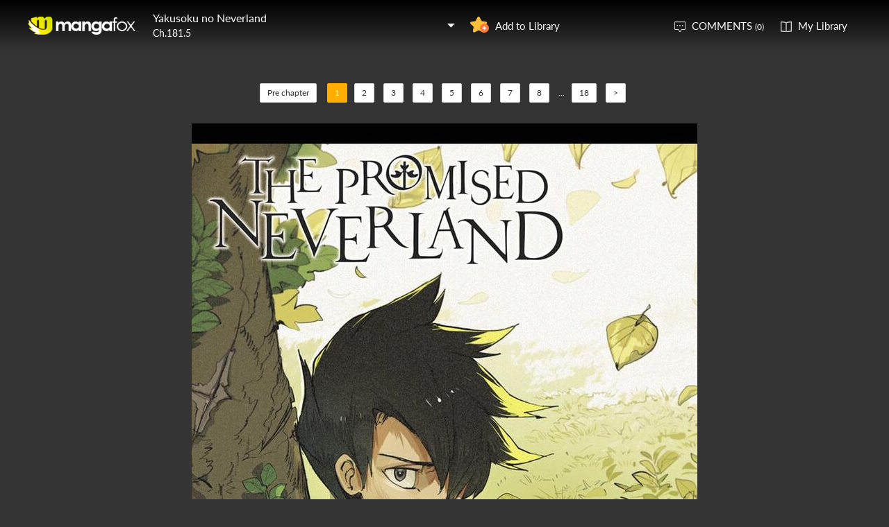

--- FILE ---
content_type: text/html; charset=utf-8
request_url: http://fanfox.net/manga/yakusoku_no_neverland/c181.5/1.html
body_size: 7404
content:
<!DOCTYPE html><html lang="en"><head>    <meta http-equiv="Content-Type" content="text/html;charset=utf-8" />    <meta name="keywords" content="Yakusoku no Neverland 181.5,Yakusoku no Neverland chapter 181.5,Yakusoku no Neverland,Yakusoku no Neverland manga,Yakusoku no Neverland chapter 181.5 page 1" />    <meta name="description" content="Yakusoku no Neverland 181.5  - Read Yakusoku no Neverland 181.5 Manga Scans Page 1 Free and No Registration required for Yakusoku no Neverland 181.5 " />    <meta name="og:title" content="Yakusoku no Neverland 181.5 Page 1" />    <meta name="og:site_name" content="Manga Fox" />    <meta name="og:type" content="website" />    <meta name="og:url" content="http://mangafox.me/manga/yakusoku_no_neverland/c181.5/" />    <meta name="og:image" content="http://fmcdn.mfcdn.net/store/manga/21271/cover.jpg?token=d16aa21c073d8833607f8aeec4e5b4da1f7882ee&ttl=1768960800&v=1611285077" />    <meta name="og:description" content="Read Yakusoku no Neverland manga online, read hot free manga in mangafox." />    <meta name="fb:admins" content="100008598698356" />    <meta name="fb:admins" content="100008320095886" />    <meta property="fb:app_id" content="107942282594292" />    <meta name="google-site-verification" content="nYL050P9BCH5N_tE2hN4RuZXvCCAYkAr5pEQbApF6UU" />    <title>Yakusoku no Neverland 181.5  - Read Yakusoku no Neverland 181.5 Online - Page 1</title>    <link rel="stylesheet" type="text/css" href="//static.fanfox.net/v20240815/mangafox/css/reset.css">    <link rel="stylesheet" type="text/css" href="//static.fanfox.net/v20240815/mangafox/css/style.css">    <link rel="Shortcut Icon" href="http://fanfox.net/favicon.ico" type="image/x-icon" />    <link rel="apple-touch-icon" href="http://fanfox.net//apple-touch-icon.png" /><script type="text/javascript">    var cookie = {        set: function (key, val, time) {            var date = new Date();            var expiresDays = time;            date.setTime(date.getTime() + expiresDays * 24 * 3600 * 1000);            document.cookie = key + "=" + val + ";path=/;expires=" + date.toGMTString();            return true;        },        get: function (key) {            var getCookie = document.cookie.replace(/[ ]/g, "");            var arrCookie = getCookie.split(";");            var v = null;            for (var i = 0; i < arrCookie.length; i++) {                var arr = arrCookie[i].split("=");                if (key == arr[0]) {                    v = arr[1];                    break;                }            }            return v;        },        delete: function (key) {            var date = new Date();            date.setTime(date.getTime() - 10000);            document.cookie = key + "='';path=/;expires =" + date.toGMTString();            return true;        }    };    function jumpMoible() {        if (/Android|webOS|iPhone|iPad|iPod|BlackBerry/i.test(navigator.userAgent)) {            if (document.location.href.indexOf('f=mobile') > 0) {                cookie.set("MHNMM", 1, 1);            } else if (!cookie.get('MHNMM')) {                console.log('jump mobile site.');                window.location.href = "//m.fanfox.net" + window.location.href.split(window.location.host)[1];            }        }    }jumpMoible();</script></head><body class="reader-page">    <div class="reader-header">        <div class="container">            <a href="http://fanfox.net/"><img class="top-bar-logo" src="//static.fanfox.net/v20240815/mangafox/images/logo.png"></a>            <div class="reader-header-title">                <div onclick="$('.reader-header-title-list').toggle();">                    <p  class="reader-header-title-1" ><a href="/manga/yakusoku_no_neverland/" onclick="$('.reader-header-title-list').toggle();">Yakusoku no Neverland</a><a class="bookmarkbt hasbookmarked" style="display:none" data-val="1"><img src="//static.fanfox.net/v20240815/mangafox/images/detail-btn-add-2.png"></a></p>                    <p class="reader-header-title-2" >Ch.181.5</p>                    <img class="reader-header-title-logo" src="//static.fanfox.net/v20240815/mangafox/images/downlist-logo.png">                </div>                <div class="reader-header-title-list">                    <a href="/manga/yakusoku_no_neverland/c000/1.html"  title="">Ch.000</a>                    <a href="/manga/yakusoku_no_neverland/c001/1.html"  title="Grace Field House">Ch.001</a>                    <a href="/manga/yakusoku_no_neverland/c002/1.html"  title="Exit">Ch.002</a>                    <a href="/manga/yakusoku_no_neverland/c003/1.html"  title="The Iron Lady">Ch.003</a>                    <a href="/manga/yakusoku_no_neverland/c004/1.html"  title="Optimal">Ch.004</a>                    <a href="/manga/yakusoku_no_neverland/c005/1.html"  title="She Got Us!">Ch.005</a>                    <a href="/manga/yakusoku_no_neverland/c006/1.html"  title="Carol and Krone">Ch.006</a>                    <a href="/manga/yakusoku_no_neverland/c007/1.html"  title="We’re Counting On You">Ch.007</a>                    <a href="/manga/yakusoku_no_neverland/c008/1.html"  title="I Have an Idea">Ch.008</a>                    <a href="/manga/yakusoku_no_neverland/c009/1.html"  title="Let's Play A Game of Tag.">Ch.009</a>                    <a href="/manga/yakusoku_no_neverland/c010/1.html"  title="Control">Ch.010</a>                    <a href="/manga/yakusoku_no_neverland/c011/1.html"  title="Spy - Part 1">Ch.011</a>                    <a href="/manga/yakusoku_no_neverland/c012/1.html"  title="Spy - Part 2">Ch.012</a>                    <a href="/manga/yakusoku_no_neverland/c013/1.html"  title="Spy - Part 3">Ch.013</a>                    <a href="/manga/yakusoku_no_neverland/c014/1.html"  title="Trump Card">Ch.014</a>                    <a href="/manga/yakusoku_no_neverland/c015/1.html"  title="Don't You Dare">Ch.015</a>                    <a href="/manga/yakusoku_no_neverland/c016/1.html"  title="The Secret Room and William Minerva">Ch.016</a>                    <a href="/manga/yakusoku_no_neverland/c017/1.html"  title="The Secret Room and William Minerva - Part 2">Ch.017</a>                    <a href="/manga/yakusoku_no_neverland/c018/1.html"  title="Resolve">Ch.018</a>                    <a href="/manga/yakusoku_no_neverland/c019/1.html"  title="Out">Ch.019</a>                    <a href="/manga/yakusoku_no_neverland/c020/1.html"  title=""Teaming Up"">Ch.020</a>                    <a href="/manga/yakusoku_no_neverland/c021/1.html"  title="An Obvious Trap">Ch.021</a>                    <a href="/manga/yakusoku_no_neverland/c021.5/1.html"  title="Omake">Ch.021.5</a>                    <a href="/manga/yakusoku_no_neverland/c022/1.html"  title="Bait">Ch.022</a>                    <a href="/manga/yakusoku_no_neverland/c023/1.html"  title="Eradicate!">Ch.023</a>                    <a href="/manga/yakusoku_no_neverland/c024/1.html"  title="Investigation Part 1">Ch.024</a>                    <a href="/manga/yakusoku_no_neverland/c025/1.html"  title="Investigation Part 2">Ch.025</a>                    <a href="/manga/yakusoku_no_neverland/c026/1.html"  title="I Want To Live">Ch.026</a>                    <a href="/manga/yakusoku_no_neverland/c027/1.html"  title="We Won't Let You Die">Ch.027</a>                    <a href="/manga/yakusoku_no_neverland/c028/1.html"  title="Lying Low">Ch.028</a>                    <a href="/manga/yakusoku_no_neverland/c029/1.html"  title="Lying Low, Part 2">Ch.029</a>                    <a href="/manga/yakusoku_no_neverland/c030/1.html"  title="">Ch.030</a>                    <a href="/manga/yakusoku_no_neverland/c031/1.html"  title="">Ch.031</a>                    <a href="/manga/yakusoku_no_neverland/c032/1.html"  title="Resolve">Ch.032</a>                    <a href="/manga/yakusoku_no_neverland/c033/1.html"  title="">Ch.033</a>                    <a href="/manga/yakusoku_no_neverland/c034/1.html"  title="">Ch.034</a>                    <a href="/manga/yakusoku_no_neverland/c035/1.html"  title="Resolve #4">Ch.035</a>                    <a href="/manga/yakusoku_no_neverland/c036/1.html"  title="">Ch.036</a>                    <a href="/manga/yakusoku_no_neverland/c037/1.html"  title="">Ch.037</a>                    <a href="/manga/yakusoku_no_neverland/c038/1.html"  title="">Ch.038</a>                    <a href="/manga/yakusoku_no_neverland/c039/1.html"  title="">Ch.039</a>                    <a href="/manga/yakusoku_no_neverland/c040/1.html"  title="">Ch.040</a>                    <a href="/manga/yakusoku_no_neverland/c041/1.html"  title="">Ch.041</a>                    <a href="/manga/yakusoku_no_neverland/c042/1.html"  title="">Ch.042</a>                    <a href="/manga/yakusoku_no_neverland/c043/1.html"  title="">Ch.043</a>                    <a href="/manga/yakusoku_no_neverland/c044/1.html"  title="">Ch.044</a>                    <a href="/manga/yakusoku_no_neverland/c045/1.html"  title="">Ch.045</a>                    <a href="/manga/yakusoku_no_neverland/c046/1.html"  title="">Ch.046</a>                    <a href="/manga/yakusoku_no_neverland/c047/1.html"  title="">Ch.047</a>                    <a href="/manga/yakusoku_no_neverland/c048/1.html"  title="">Ch.048</a>                    <a href="/manga/yakusoku_no_neverland/c049/1.html"  title="">Ch.049</a>                    <a href="/manga/yakusoku_no_neverland/c050/1.html"  title="">Ch.050</a>                    <a href="/manga/yakusoku_no_neverland/c051/1.html"  title="B06-32 (1)">Ch.051</a>                    <a href="/manga/yakusoku_no_neverland/c052/1.html"  title="B06-32 (2)">Ch.052</a>                    <a href="/manga/yakusoku_no_neverland/c053/1.html"  title="B06-32 (3)">Ch.053</a>                    <a href="/manga/yakusoku_no_neverland/c054/1.html"  title="B06-32 (4)">Ch.054</a>                    <a href="/manga/yakusoku_no_neverland/c055/1.html"  title="B06-32 (5)">Ch.055</a>                    <a href="/manga/yakusoku_no_neverland/c056/1.html"  title="Negotiation (1)">Ch.056</a>                    <a href="/manga/yakusoku_no_neverland/c057/1.html"  title="">Ch.057</a>                    <a href="/manga/yakusoku_no_neverland/c058/1.html"  title="Decision">Ch.058</a>                    <a href="/manga/yakusoku_no_neverland/c059/1.html"  title="Choose Well">Ch.059</a>                    <a href="/manga/yakusoku_no_neverland/c060/1.html"  title="Goldy Pond">Ch.060</a>                    <a href="/manga/yakusoku_no_neverland/c061/1.html"  title="Let's see you try and survive this">Ch.061</a>                    <a href="/manga/yakusoku_no_neverland/c062/1.html"  title="Immortal monsters">Ch.062</a>                    <a href="/manga/yakusoku_no_neverland/c063/1.html"  title="Help">Ch.063</a>                    <a href="/manga/yakusoku_no_neverland/c064/1.html"  title="What If I Were...">Ch.064</a>                    <a href="/manga/yakusoku_no_neverland/c065/1.html"  title="Secret Garden">Ch.065</a>                    <a href="/manga/yakusoku_no_neverland/c066/1.html"  title="The Forbidden Game (1)">Ch.066</a>                    <a href="/manga/yakusoku_no_neverland/c067/1.html"  title="The Forbidden Game (2)">Ch.067</a>                    <a href="/manga/yakusoku_no_neverland/c068/1.html"  title="">Ch.068</a>                    <a href="/manga/yakusoku_no_neverland/c069/1.html"  title="">Ch.069</a>                    <a href="/manga/yakusoku_no_neverland/c070/1.html"  title="">Ch.070</a>                    <a href="/manga/yakusoku_no_neverland/c070.5/1.html"  title="Volume 8 Extras">Ch.070.5</a>                    <a href="/manga/yakusoku_no_neverland/c071/1.html"  title="">Ch.071</a>                    <a href="/manga/yakusoku_no_neverland/c072/1.html"  title="">Ch.072</a>                    <a href="/manga/yakusoku_no_neverland/c073/1.html"  title="">Ch.073</a>                    <a href="/manga/yakusoku_no_neverland/c074/1.html"  title="A very special boy">Ch.074</a>                    <a href="/manga/yakusoku_no_neverland/c075/1.html"  title="A persistent reed">Ch.075</a>                    <a href="/manga/yakusoku_no_neverland/c076/1.html"  title="The dawn of war">Ch.076</a>                    <a href="/manga/yakusoku_no_neverland/c077/1.html"  title="">Ch.077</a>                    <a href="/manga/yakusoku_no_neverland/c078/1.html"  title="">Ch.078</a>                    <a href="/manga/yakusoku_no_neverland/c079/1.html"  title="">Ch.079</a>                    <a href="/manga/yakusoku_no_neverland/c080/1.html"  title="">Ch.080</a>                    <a href="/manga/yakusoku_no_neverland/c081/1.html"  title="">Ch.081</a>                    <a href="/manga/yakusoku_no_neverland/c082/1.html"  title="">Ch.082</a>                    <a href="/manga/yakusoku_no_neverland/c083/1.html"  title="">Ch.083</a>                    <a href="/manga/yakusoku_no_neverland/c084/1.html"  title="">Ch.084</a>                    <a href="/manga/yakusoku_no_neverland/c085/1.html"  title="">Ch.085</a>                    <a href="/manga/yakusoku_no_neverland/c086/1.html"  title="">Ch.086</a>                    <a href="/manga/yakusoku_no_neverland/c087/1.html"  title="">Ch.087</a>                    <a href="/manga/yakusoku_no_neverland/c088/1.html"  title="">Ch.088</a>                    <a href="/manga/yakusoku_no_neverland/c089/1.html"  title="Reunion">Ch.089</a>                    <a href="/manga/yakusoku_no_neverland/c090/1.html"  title="">Ch.090</a>                    <a href="/manga/yakusoku_no_neverland/c091/1.html"  title="">Ch.091</a>                    <a href="/manga/yakusoku_no_neverland/c092/1.html"  title="">Ch.092</a>                    <a href="/manga/yakusoku_no_neverland/c093/1.html"  title="">Ch.093</a>                    <a href="/manga/yakusoku_no_neverland/c094/1.html"  title="">Ch.094</a>                    <a href="/manga/yakusoku_no_neverland/c095/1.html"  title="">Ch.095</a>                    <a href="/manga/yakusoku_no_neverland/c096/1.html"  title="">Ch.096</a>                    <a href="/manga/yakusoku_no_neverland/c097/1.html"  title="">Ch.097</a>                    <a href="/manga/yakusoku_no_neverland/c098/1.html"  title="Sound of the Beginning">Ch.098</a>                    <a href="/manga/yakusoku_no_neverland/c099/1.html"  title="">Ch.099</a>                    <a href="/manga/yakusoku_no_neverland/c100/1.html"  title="">Ch.100</a>                    <a href="/manga/yakusoku_no_neverland/c101/1.html"  title="">Ch.101</a>                    <a href="/manga/yakusoku_no_neverland/c102/1.html"  title="">Ch.102</a>                    <a href="/manga/yakusoku_no_neverland/c103/1.html"  title="">Ch.103</a>                    <a href="/manga/yakusoku_no_neverland/c104/1.html"  title="">Ch.104</a>                    <a href="/manga/yakusoku_no_neverland/c105/1.html"  title="">Ch.105</a>                    <a href="/manga/yakusoku_no_neverland/c106/1.html"  title="">Ch.106</a>                    <a href="/manga/yakusoku_no_neverland/c107/1.html"  title="">Ch.107</a>                    <a href="/manga/yakusoku_no_neverland/c108/1.html"  title="">Ch.108</a>                    <a href="/manga/yakusoku_no_neverland/c109/1.html"  title="Forward">Ch.109</a>                    <a href="/manga/yakusoku_no_neverland/c110/1.html"  title="">Ch.110</a>                    <a href="/manga/yakusoku_no_neverland/c111/1.html"  title="">Ch.111</a>                    <a href="/manga/yakusoku_no_neverland/c112/1.html"  title="">Ch.112</a>                    <a href="/manga/yakusoku_no_neverland/c113/1.html"  title="">Ch.113</a>                    <a href="/manga/yakusoku_no_neverland/c114/1.html"  title="">Ch.114</a>                    <a href="/manga/yakusoku_no_neverland/c115/1.html"  title="">Ch.115</a>                    <a href="/manga/yakusoku_no_neverland/c116/1.html"  title="">Ch.116</a>                    <a href="/manga/yakusoku_no_neverland/c117/1.html"  title="">Ch.117</a>                    <a href="/manga/yakusoku_no_neverland/c118/1.html"  title="">Ch.118</a>                    <a href="/manga/yakusoku_no_neverland/c119/1.html"  title="">Ch.119</a>                    <a href="/manga/yakusoku_no_neverland/c120/1.html"  title="">Ch.120</a>                    <a href="/manga/yakusoku_no_neverland/c121/1.html"  title="">Ch.121</a>                    <a href="/manga/yakusoku_no_neverland/c122/1.html"  title="">Ch.122</a>                    <a href="/manga/yakusoku_no_neverland/c123/1.html"  title="">Ch.123</a>                    <a href="/manga/yakusoku_no_neverland/c124/1.html"  title="">Ch.124</a>                    <a href="/manga/yakusoku_no_neverland/c125/1.html"  title="">Ch.125</a>                    <a href="/manga/yakusoku_no_neverland/c126/1.html"  title="">Ch.126</a>                    <a href="/manga/yakusoku_no_neverland/c127/1.html"  title="">Ch.127</a>                    <a href="/manga/yakusoku_no_neverland/c128/1.html"  title="">Ch.128</a>                    <a href="/manga/yakusoku_no_neverland/c129/1.html"  title="">Ch.129</a>                    <a href="/manga/yakusoku_no_neverland/c130/1.html"  title="">Ch.130</a>                    <a href="/manga/yakusoku_no_neverland/c131/1.html"  title="">Ch.131</a>                    <a href="/manga/yakusoku_no_neverland/c132/1.html"  title="">Ch.132</a>                    <a href="/manga/yakusoku_no_neverland/c133/1.html"  title="">Ch.133</a>                    <a href="/manga/yakusoku_no_neverland/c134/1.html"  title="">Ch.134</a>                    <a href="/manga/yakusoku_no_neverland/c135/1.html"  title="">Ch.135</a>                    <a href="/manga/yakusoku_no_neverland/c136/1.html"  title="">Ch.136</a>                    <a href="/manga/yakusoku_no_neverland/c137/1.html"  title="">Ch.137</a>                    <a href="/manga/yakusoku_no_neverland/c138/1.html"  title="">Ch.138</a>                    <a href="/manga/yakusoku_no_neverland/c139/1.html"  title="">Ch.139</a>                    <a href="/manga/yakusoku_no_neverland/c140/1.html"  title="">Ch.140</a>                    <a href="/manga/yakusoku_no_neverland/c141/1.html"  title="">Ch.141</a>                    <a href="/manga/yakusoku_no_neverland/c142/1.html"  title="">Ch.142</a>                    <a href="/manga/yakusoku_no_neverland/c143/1.html"  title="">Ch.143</a>                    <a href="/manga/yakusoku_no_neverland/c144/1.html"  title="">Ch.144</a>                    <a href="/manga/yakusoku_no_neverland/c145/1.html"  title="">Ch.145</a>                    <a href="/manga/yakusoku_no_neverland/c146/1.html"  title="">Ch.146</a>                    <a href="/manga/yakusoku_no_neverland/c147/1.html"  title="">Ch.147</a>                    <a href="/manga/yakusoku_no_neverland/c148/1.html"  title="">Ch.148</a>                    <a href="/manga/yakusoku_no_neverland/c149/1.html"  title="">Ch.149</a>                    <a href="/manga/yakusoku_no_neverland/c150/1.html"  title="">Ch.150</a>                    <a href="/manga/yakusoku_no_neverland/c151/1.html"  title="">Ch.151</a>                    <a href="/manga/yakusoku_no_neverland/c152/1.html"  title="">Ch.152</a>                    <a href="/manga/yakusoku_no_neverland/c153/1.html"  title="">Ch.153</a>                    <a href="/manga/yakusoku_no_neverland/c154/1.html"  title="">Ch.154</a>                    <a href="/manga/yakusoku_no_neverland/c155/1.html"  title="">Ch.155</a>                    <a href="/manga/yakusoku_no_neverland/c156/1.html"  title="">Ch.156</a>                    <a href="/manga/yakusoku_no_neverland/c157/1.html"  title="">Ch.157</a>                    <a href="/manga/yakusoku_no_neverland/c158/1.html"  title="">Ch.158</a>                    <a href="/manga/yakusoku_no_neverland/c159/1.html"  title="">Ch.159</a>                    <a href="/manga/yakusoku_no_neverland/c160/1.html"  title="">Ch.160</a>                    <a href="/manga/yakusoku_no_neverland/c161/1.html"  title="">Ch.161</a>                    <a href="/manga/yakusoku_no_neverland/c162/1.html"  title="">Ch.162</a>                    <a href="/manga/yakusoku_no_neverland/c163/1.html"  title="">Ch.163</a>                    <a href="/manga/yakusoku_no_neverland/c164/1.html"  title="">Ch.164</a>                    <a href="/manga/yakusoku_no_neverland/c165/1.html"  title="">Ch.165</a>                    <a href="/manga/yakusoku_no_neverland/c166/1.html"  title="">Ch.166</a>                    <a href="/manga/yakusoku_no_neverland/c167/1.html"  title="">Ch.167</a>                    <a href="/manga/yakusoku_no_neverland/c168/1.html"  title="">Ch.168</a>                    <a href="/manga/yakusoku_no_neverland/c169/1.html"  title="">Ch.169</a>                    <a href="/manga/yakusoku_no_neverland/c170/1.html"  title="">Ch.170</a>                    <a href="/manga/yakusoku_no_neverland/c171/1.html"  title="">Ch.171</a>                    <a href="/manga/yakusoku_no_neverland/c172/1.html"  title="">Ch.172</a>                    <a href="/manga/yakusoku_no_neverland/c173/1.html"  title="">Ch.173</a>                    <a href="/manga/yakusoku_no_neverland/c174/1.html"  title="">Ch.174</a>                    <a href="/manga/yakusoku_no_neverland/c175/1.html"  title="">Ch.175</a>                    <a href="/manga/yakusoku_no_neverland/c176/1.html"  title="">Ch.176</a>                    <a href="/manga/yakusoku_no_neverland/c177/1.html"  title="">Ch.177</a>                    <a href="/manga/yakusoku_no_neverland/c178/1.html"  title="">Ch.178</a>                    <a href="/manga/yakusoku_no_neverland/c179/1.html"  title="">Ch.179</a>                    <a href="/manga/yakusoku_no_neverland/c180/1.html"  title="">Ch.180</a>                    <a href="/manga/yakusoku_no_neverland/c181/1.html"  title="">Ch.181</a>                    <a href="/manga/yakusoku_no_neverland/c181.5/1.html"  title="">Ch.181.5</a>                </div>            </div>            <a class="detail-info-right-add bookmarkbt" href="javascript:void(0);" data-val="0">Add to Library</a>            <div class="reader-header-right">                <a class="reader-header-comment" href="javascript:void(0);">COMMENTS <span>(0)</span></a>                <a class="reader-header-book" href="/bookmark/">My Library</a>            </div>        </div>        <div class="main-tip-1" style="display:none"></div>        <div class="main-tip-2" style="display:none"></div>    </div>    <a name="ipg" id="ipg"></a>    <div class="control" style="display:none">        <a class="control-comment" href="javascript:void(0);">Comments(0)</a>    </div>    <div class="control-comment-list">        <p class="detail-main-list-title mt40">            <a href="javascript:void(0)" class="cmbt" data-val="1">FACEBOOK COMMENTS</a>            <a class="cmbt active" href="javascript:void(0)" data-val="2">MANGA FOX COMMENTS</a>            <span class="detail-main-list-title-right sortopt" style="display:none">                <a class="active postsortbt" href="javascript:void(0)" data-val="0">Newest</a>                <a class="postsortbt" href="javascript:void(0)" data-val="1">Oldest</a>                <a class="postsortbt" href="javascript:void(0)" data-val="2">Popular</a>            </span>        </p>        <div class="comment-list fb_comment fbcm-list"  style="display:none">            <div class="fb-comments" data-href="http://mangafox.me/manga/yakusoku_no_neverland/c181.5/" data-num-posts="10" data-width="702"></div>        </div>        <div class="comment-list mf-list">            <div class="comment-list-item">                <img class="comment-list-item-cover" src="//static.fanfox.net/v20240815/mangafox/images/top-bar-avatar-img.png ">                <div class="comment-list-item-info">                    <form action="" name="formpl" id="formpl" method="post" class="postForm">                        <textarea class="comment-input js_max_text_length" name="txt_recontent" placeholder="Enter Comment"></textarea>                        <p class="comment-list-item-info-line">                            <a class="comment-list-item-info-emoticon emoticonbt" href="javascript:void(0)">Emoticon</a>                            <a class="comment-list-item-info-btn postbt" href="javascript:void(0)" data-isenable="1">Post</a>                            <span class="emotion-form">                                <img src="//static.fanfox.net/v20240815/mangafox/images/emotion-form.png">                                <a href="javascript:void(0);">m(_ _)m</a>                                <a href="javascript:void(0);">(´･ω･`)</a>                                <a href="javascript:void(0);">(`･ω･´)</a>                                <a href="javascript:void(0);">(〒▽〒)</a>                                <a href="javascript:void(0);">（┬＿┬）</a>                                <a href="javascript:void(0);">(￣ε(#￣) Σ</a>                                <a href="javascript:void(0);">ヽ(`Д´)ﾉ</a>                                <a href="javascript:void(0);">(＃ﾟДﾟ)</a>                                <a href="javascript:void(0);">(　ﾟДﾟ）</a>                                <a href="javascript:void(0);">┐('～`；)┌</a>                                <a href="javascript:void(0);">（´∀｀）</a>                                <a href="javascript:void(0);">（　´_ゝ`）</a>                                <a href="javascript:void(0);">Σ(゜д゜;)</a>                                <a href="javascript:void(0);">(･∀･)</a>                                <a href="javascript:void(0);">( ´∀｀)σ)∀`)</a>                                <a href="javascript:void(0);">←_←</a>                                <a href="javascript:void(0);">→_→</a>                                <a href="javascript:void(0);">（´-`）.｡oO( ... )</a>                                <a href="javascript:void(0);">（ つ Д ｀）</a>                                <a href="javascript:void(0);">(≧ロ≦)</a>                                <a href="javascript:void(0);">ヽ(ｏ`皿′ｏ)ﾉ</a>                                <a href="javascript:void(0);">(⌒▽⌒)</a>                                <a href="javascript:void(0);">(￣3￣)</a>                                <a href="javascript:void(0);">(〃ω〃)</a>                                <a href="javascript:void(0);">(｡･ω･｡)</a>                                <a href="javascript:void(0);">(●′ω`●)</a>                                <a href="javascript:void(0);">(っ◕‿◕)っ</a>                                <a href="javascript:void(0);">(〜￣△￣)〜</a>                                <a href="javascript:void(0);">Σ( ￣□￣||)</a>                                <a href="javascript:void(0);">(╯°口°)╯(┴—┴</a>                                <a href="javascript:void(0);">_(:3」∠)_</a>                            </span>                        </p>                    </form>                </div>            </div>            <div class="comment-list commentcontent"></div>            <div class="pl-pager-list pager-list mt0" style="display:none">                <div class="pager-list-left">                </div>                <div class="pager-list-right">                    <span>Jump to Page</span>                    <input type="text" id="pager-txt">                </div>            </div>            <div class="reader-code-mask" style="display:none;"></div>            <div class="reader-code-win" style="display: none;">                <a href="javascript:void(0);" onclick="closeCodeWin();"><img class="reader-win-cross" src="//static.fanfox.net/v20240815/mangafox/images/win-cross.png"></a>                <p style="color:red" class="code_error"></p>                <p class="code-form-subtitle">Click images below, Turn to Right direction<a href="javascript:void(0)" class="rotate-code-refresh">Change</a></p>                <div class="verification">                    <div class="rotate-code-background" style="cursor:pointer;float:left; background-position: 0px 0px;background-repeat:no-repeat;margin:0 1px 0;height:76px;width:76px;display:block;">                        <input type="hidden" value="0" />                    </div>                    <div class="rotate-code-background" style="cursor:pointer;float:left; background-position: -76px 0px;background-repeat:no-repeat;margin:0 1px 0;height:76px;width:76px;display:block;">                        <input type="hidden" value="0" />                    </div>                    <div class="rotate-code-background" style="cursor:pointer;float:left; background-position: -152px 0px;background-repeat:no-repeat;margin:0 1px 0;height:76px;width:76px;display:block;">                        <input type="hidden" value="0" />                    </div>                    <div class="rotate-code-background" style="cursor:pointer;float:left; background-position: -228px 0px;background-repeat:no-repeat;margin:0 1px 0;height:76px;width:76px;display:block;">                        <input type="hidden" value="0" />                    </div>                    <div style="clear:both"></div>                </div>                <input type="hidden" name="txt_code" id="txt_code" class="code-input" />                <a class="code-form-btn postcodebt" href="javascript:void(0);" data-isenable="1">OK</a>            </div>        </div>        <a class="control-comment-list-close" href="javascript:void(0);" onclick="$('.control-comment-list').hide();"><img src="//static.fanfox.net/v20240815/mangafox/images/cross.png">CLOSE</a>    </div>    <div class="ad-reader-con">    </div>    <div class="pager-list cp-pager-list">        <div class="pager-list-left">            <a href="/manga/yakusoku_no_neverland/c181/1.html" title="" class="chapter">Pre chapter</a>            <span>                <a class="active" href="javascript:void(0)">1</a><a href="/manga/yakusoku_no_neverland/c181.5/2.html" data-page="2">2</a>   <a href="/manga/yakusoku_no_neverland/c181.5/3.html" data-page="3">3</a>   <a href="/manga/yakusoku_no_neverland/c181.5/4.html" data-page="4">4</a>   <a href="/manga/yakusoku_no_neverland/c181.5/5.html" data-page="5">5</a>   <a href="/manga/yakusoku_no_neverland/c181.5/6.html" data-page="6">6</a>   <a href="/manga/yakusoku_no_neverland/c181.5/7.html" data-page="7">7</a>   <a href="/manga/yakusoku_no_neverland/c181.5/8.html" data-page="8">8</a>   <span>...</span><a href="/manga/yakusoku_no_neverland/c181.5/18.html" data-page="18">18</a>                   <a href="/manga/yakusoku_no_neverland/c181.5/2.html" data-page="2">&gt;</a>            </span>        </div>    </div>    <div class="reader-main">        <img class="reader-main-img" style="cursor:pointer"  src="//static.fanfox.net/v20240815/mangafox/images/loading.gif" data-loading-img="//static.fanfox.net/v20240815/mangafox/images/loading.gif">    </div>    <div class="pager-list cp-pager-list">        <div class="pager-list-left">            <a href="/manga/yakusoku_no_neverland/c181/1.html" title="" class="chapter">Pre chapter</a>            <span>            <a class="active" href="javascript:void(0)">1</a><a href="/manga/yakusoku_no_neverland/c181.5/2.html" data-page="2">2</a>   <a href="/manga/yakusoku_no_neverland/c181.5/3.html" data-page="3">3</a>   <a href="/manga/yakusoku_no_neverland/c181.5/4.html" data-page="4">4</a>   <a href="/manga/yakusoku_no_neverland/c181.5/5.html" data-page="5">5</a>   <a href="/manga/yakusoku_no_neverland/c181.5/6.html" data-page="6">6</a>   <a href="/manga/yakusoku_no_neverland/c181.5/7.html" data-page="7">7</a>   <a href="/manga/yakusoku_no_neverland/c181.5/8.html" data-page="8">8</a>   <span>...</span><a href="/manga/yakusoku_no_neverland/c181.5/18.html" data-page="18">18</a>               <a href="/manga/yakusoku_no_neverland/c181.5/2.html" data-page="2">&gt;</a>            </span>        </div>    </div>    <div class="ad-reader-con">    </div>    <div class="reader-mask" style="display:none;"></div>    <div class="reader-win" id="reader-win-1">        <a href="javascript:void(0);" onclick="closeWin();"><img class="reader-win-cross" src="//static.fanfox.net/v20240815/mangafox/images/win-cross.png"></a>        <p class="reader-win-title">Settings</p>        <div class="reader-win-setting">            <div class="reader-win-setting-item">                <p class="reader-win-setting-item-title">Reading Mode</p>                <p class="reader-win-setting-item-option"><input type="radio" class="readway" name="s-1" id="s-1-1" value="1" checked="checked"><label for="s-1-1">Horizontal Mode</label></p>                <p class="reader-win-setting-item-option"><input type="radio" class="readway" name="s-1" id="s-1-2" value="2"><label for="s-1-2">Vertical Mode</label></p>            </div>            <div class="reader-win-setting-item">                <p class="reader-win-setting-item-title">Reading Dirction</p>                <p class="reader-win-setting-item-option"><input type="radio" class="readdirection" data-model="1" name="s-2" id="s-2-1" checked="checked"><label for="s-2-1">Left to Right</label></p>                <p class="reader-win-setting-item-option"><input type="radio" class="readdirection" data-model="2" name="s-2" id="s-2-2"><label for="s-2-2">Right to Left</label></p>            </div>        </div>        <a class="reader-win-btn mt40 settingbt" href="javascript:void(0);">Done</a>    </div>    <div class="reader-win" id="reader-win-2">        <a href="javascript:void(0);" onclick="closeWin();"><img class="reader-win-cross" src="//static.fanfox.net/v20240815/mangafox/images/win-cross.png"></a>        <p class="reader-win-title">How to use</p>        <img class="reader-win-img" src="//static.fanfox.net/v20240815/mangafox/images/reader-win-2.png">        <a class="reader-win-btn mt10" href="javascript:void(0);" onclick="closeWin();showWin(1);">Change</a>    </div>    <div class="reader-win-last">        <a href="javascript:void(0);" onclick="closeWin();"><img class="reader-win-cross" src="//static.fanfox.net/v20240815/mangafox/images/win-cross.png"></a>        <img class="reader-win-last-title" src="//static.fanfox.net/v20240815/mangafox/images/reader-win-last-title.png">        <div class="reader-win-last-title-right">            <a href="javascript:void(0);" class="bookmarkbt lastviewbookmark"><img src="//static.fanfox.net/v20240815/mangafox/images/last-btn-1.png"></a>            <a href="/manga/yakusoku_no_neverland/"><img src="//static.fanfox.net/v20240815/mangafox/images/last-btn-2.png"></a>        </div>        <p class="reader-win-last-subtitle">You May Like</p>        <div class="manga-list-1">            <ul class="manga-list-1-list">                <li>                    <a  href="/manga/greatest_boss_system/" title="Greatest Boss System"><img class="manga-list-1-cover" src="http://fmcdn.mfcdn.net/store/manga/32855/cover.jpg?token=4ff248e263242a0b986126c0c5e6631e107bbdc0&ttl=1768960800&v=1768872568" alt="Greatest Boss System">                    </a>                    <p class="manga-list-1-item-title"><a href="/manga/greatest_boss_system/" title="Greatest Boss System">Greatest Boss System</a></p>                    <p class="manga-list-1-item-subtitle">Greatest Boss System Ch.261</p>                </li>                <li>                    <a  href="/manga/sword_god_dragon/" title="Sword God Dragon"><img class="manga-list-1-cover" src="http://fmcdn.mfcdn.net/store/manga/47684/cover.jpg?token=4cf55710962eda3aea20007bb971c23e0e5a3b3b&ttl=1768960800&v=1768871732" alt="Sword God Dragon">                    </a>                    <p class="manga-list-1-item-title"><a href="/manga/sword_god_dragon/" title="Sword God Dragon">Sword God Dragon</a></p>                    <p class="manga-list-1-item-subtitle"></p>                </li>                <li>                    <a  href="/manga/oishinbo/" title="Oishinbo"><img class="manga-list-1-cover" src="http://fmcdn.mfcdn.net/store/manga/32233/cover.jpg?token=ac3d118bd537180606441230bf76713f1fee3e62&ttl=1768960800&v=1768871333" alt="Oishinbo">                    </a>                    <p class="manga-list-1-item-title"><a href="/manga/oishinbo/" title="Oishinbo">Oishinbo</a></p>                    <p class="manga-list-1-item-subtitle">Oishinbo Vol.19 Ch.240</p>                </li>                <li>                    <a  href="/manga/killer_the_housemate/" title="Killer the Housemate"><img class="manga-list-1-cover" src="http://fmcdn.mfcdn.net/store/manga/33268/cover.jpg?token=f1ccf438f8f5a29dabe94eba2ab1adb2224c4548&ttl=1768960800&v=1768870553" alt="Killer the Housemate">                    </a>                    <p class="manga-list-1-item-title"><a href="/manga/killer_the_housemate/" title="Killer the Housemate">Killer the Housemate</a></p>                    <p class="manga-list-1-item-subtitle">Killer the Housemate Ch.044</p>                </li>                <li>                    <a  href="/manga/transcension_academy/" title="Transcension Academy"><img class="manga-list-1-cover" src="http://fmcdn.mfcdn.net/store/manga/43235/cover.jpg?token=016b5e74ee60cd3c370dd36c7b9476c4578bf635&ttl=1768960800&v=1768870298" alt="Transcension Academy">                    </a>                    <p class="manga-list-1-item-title"><a href="/manga/transcension_academy/" title="Transcension Academy">Transcension Academy</a></p>                    <p class="manga-list-1-item-subtitle">Transcension Academy Ch.186</p>                </li>            </ul>        </div>    </div>    <div id="fastlogin">    </div>    <input type="hidden" id="dm5_key" value="" />    <script type="text/javascript" src="//static.fanfox.net/v20240815/mangafox/js/jquery-1.8.3.min.js"></script>    <script type="text/javascript" src="//static.fanfox.net/v20240815/mangafox/js/jquery.cookie.js"></script>    <script type="text/javascript" src="//static.fanfox.net/v20240815/mangafox/js/comm.js"></script>    <script type="text/javascript" src="//static.fanfox.net/v20240815/mangafox/js/login.js"></script>    <script type="text/javascript" src="//static.fanfox.net/v20240815/mangafox/js/chapter_h.js"></script>    <script type="text/javascript" src="//static.fanfox.net/v20240815/mangafox/js/post.js"></script>    <script type="text/javascript" src="//static.fanfox.net/v20240815/mangafox/js/yb.js"></script>    <script type="text/javascript">        var csshost = "//static.fanfox.net/v20240815/mangafox/";        var comicid = 21271;        var chapterid =776985;        var userid=0;        var imagepage=1;        var imagecount=18;        var pagerrefresh=false;        var pagetype=2;        var postpageindex = 1;        var postpagecount = 0;        var postcount=0;        var postsort=0;        var topicId=0;        var prechapterurl="/manga/yakusoku_no_neverland/c181/1.html";        var nextchapterurl="";    </script>    <script type="text/javascript">         var isbarchpater=false;        chapterload();    </script>    <script type="text/javascript"> eval(function(p,a,c,k,e,d){e=function(c){return(c<a?"":e(parseInt(c/a)))+((c=c%a)>35?String.fromCharCode(c+29):c.toString(36))};if(!''.replace(/^/,String)){while(c--)d[e(c)]=k[c]||e(c);k=[function(e){return d[e]}];e=function(){return'\\w+'};c=1;};while(c--)if(k[c])p=p.replace(new RegExp('\\b'+e(c)+'\\b','g'),k[c]);return p;}('7 6=\'\'+\'2\'+\'3\'+\'8\'+\'a\'+\'f\'+\'1\'+\'b\'+\'9\'+\'3\'+\'0\'+\'e\'+\'4\'+\'5\'+\'0\'+\'f\'+\'2\';$("#c").d(6);',16,16,'||||||guidkey|var|||||dm5_key|val||'.split('|'),0,{}))
</script>    <div style="display:none">        <script type="text/javascript">
var _gaq = _gaq || [];
  _gaq.push(['_setAccount', 'UA-46095591-2']);
  _gaq.push(['_setDomainName', 'none']);
  _gaq.push(['_setAllowLinker', true]);
  _gaq.push(['_trackPageview']);

    (function () {
        var ga = document.createElement('script'); ga.type = 'text/javascript'; ga.async = true;
        ga.src = ('https:' == document.location.protocol ? 'https://ssl' : 'http://www') + '.google-analytics.com/ga.js';
        var s = document.getElementsByTagName('script')[0]; s.parentNode.insertBefore(ga, s);
    })();
</script><script>
window.fbAsyncInit = function() {
	FB.init({
		appId      : '107942282594292',
		xfbml      : true,
		version    : 'v2.10'
	});
	FB.AppEvents.logPageView();
};
(function(d, s, id){
	var js, fjs = d.getElementsByTagName(s)[0];
	if (d.getElementById(id)) {return;}
	js = d.createElement(s); js.id = id;
	js.src = "https://connect.facebook.net/en_US/sdk.js";
	fjs.parentNode.insertBefore(js, fjs);
}(document, 'script', 'facebook-jssdk'));
</script>
<!-- Global site tag (gtag.js) - Google Analytics -->
<script async src="https://www.googletagmanager.com/gtag/js?id=UA-154757929-33"></script>
<script>
  window.dataLayer = window.dataLayer || [];
  function gtag(){dataLayer.push(arguments);}
  gtag('js', new Date());

  gtag('config', 'UA-154757929-33');
</script><!-- Global site tag (gtag.js) - Google Analytics -->
<script async src="https://www.googletagmanager.com/gtag/js?id=G-T98Y7JZB7N"></script>
<script>
  window.dataLayer = window.dataLayer || [];
  function gtag(){dataLayer.push(arguments);}
  gtag('js', new Date());

  gtag('config', 'G-T98Y7JZB7N');
</script><script>
var _hmt = _hmt || [];
(function() {
  var hm = document.createElement("script");
  hm.src = "https://hm.baidu.com/hm.js?da0619047856c9fcb34c38649c466107";
  var s = document.getElementsByTagName("script")[0]; 
  s.parentNode.insertBefore(hm, s);
})();
</script>
<script>
var _hmt = _hmt || [];
(function() {
  var hm = document.createElement("script");
  hm.src = "https://hm.baidu.com/hm.js?f0b48109ea4535e323501b8eb39c24d3";
  var s = document.getElementsByTagName("script")[0]; 
  s.parentNode.insertBefore(hm, s);
})();
</script>    </div>     <div style="display:none">            </div>    <script type="text/javascript">var fbapikey='107942282594292';</script></body></html>

--- FILE ---
content_type: text/css
request_url: http://static.fanfox.net/v20240815/mangafox/css/style.css
body_size: 9763
content:
body{min-width: 1200px;word-break: break-all;}
.bg-gary{background-color: #f7f7f7;padding-top: 73px;}
.detail-bgc{background-color: #f7f7f7;padding-top: 73px;}
.container{width:1200px;margin: 0 auto;}
a{color: #222222;}
a:hover{color: #ffd000;}
.mt15{margin-top: 15px;}
.mt40{margin-top: 40px;}
.mt50{margin-top: 50px;}
.mt60{margin-top: 60px;}
.mt70{margin-top: 70px;}
.mt80{margin-top: 80px;}
.ml30{margin-left: 30px;}
.pb150{padding-bottom: 150px;}
.line-list{display: inline-block;}
textarea::-webkit-input-placeholder{color: #D1D1D1 !important;}
textarea::-moz-placeholder{color: #D1D1D1 !important;}
textarea:-moz-placeholder{color: #D1D1D1 !important;}
textarea:-ms-input-placeholder{color: #D1D1D1 !important;}

.top-bar{height: 73px;background-color: #4a4a4a;position: fixed;width: 100%;top: 0;left: 0;z-index: 99;}
.top-bar-logo{margin: 23.5px 0;float: left;}
.top-bar-list{float: left;height: 73px;margin-left: 12.5px;}
.top-bar-list a{line-height: 73px;font-size: 15px;color: #FFFFFF;letter-spacing: 0;margin: 0 12.5px;font-weight: bold;}
.top-bar-list a.active{color: #FFAE00;font-weight: bold;}
.top-bar-list a:hover{color: #ffd000;}
.top-bar-avatar-con{float: right;margin: 16.5px 0;position: relative;}
.top-bar-avatar-img{width: 40px;height: 40px;border-radius: 20px;}
.top-bar-avatar-logo{position: absolute;top: -1px;right: -3px;}
.top-bar-right-list{float: right;height: 73px;margin-right: 12.5px;}
.top-bar-right-list a{line-height: 73px;margin: 0 12.5px;font-size: 15px;color: #FFFFFF;letter-spacing: 0;padding-left: 30px;font-weight: bold;}
.top-bar-right-list-1{background-image: url(../images/index-top-1.png);background-repeat: no-repeat;background-position: 1px 1px;}
.top-bar-right-list-2{background-image: url(../images/index-top-2.png);background-repeat: no-repeat;background-position: 1px 1px;}
.top-bar-right-list-3{background-image: url(../images/index-top-3.png);background-repeat: no-repeat;background-position: 1px 0px;}
.top-bar-right-list .person-main-right-sortBar-input{float: none;margin-right: 10px;height: 32px;border-radius: 18px;background-position: 128px 9px;padding-left: 10px;padding-right: 35px;}

.index-main-menu{background: #FFAE00;border-radius: 6px;height: 60px;padding: 0 35px;margin-top: -30px;position: relative;z-index: 1;}
.index-main-menu a{line-height: 60px;margin: 0 15px;font-size: 15px;color: #500106;letter-spacing: 0;}
.index-main-menu a.index-main-menu-btn{background: #FFFFFF;border-radius: 6px;font-size: 15px;color: #FFAE00;letter-spacing: 0;text-align: center;height: 40px;float: right;display: block;margin: 10px;line-height: 40px;width: 116px;}

.index-banner{position: relative;overflow: hidden;width: 100%;font-size: 0;}
.index-banner-con{width: 100%;}
.index-banner-left-arrow{display: block;width: 100px;height: 100px;position: absolute;left: 50%;top: 130px;background-image: url(../images/banner-left-arrow.png);background-repeat: no-repeat;margin-left: -680px;z-index: 5;}
.index-banner-left-arrow:hover{background-image: url(../images/banner-left-arrow-hover.png);}
.index-banner-right-arrow{display: block;width: 100px;height: 100px;position: absolute;left: 50%;top: 130px;background-image: url(../images/banner-right-arrow.png);background-repeat: no-repeat;margin-left: 580px;z-index: 5;}
.index-banner-right-arrow:hover{background-image: url(../images/banner-right-arrow-hover.png);}
.index-banner-con img{width: 100%;}
.index-banner-con .swiper-container{overflow: visible;}

.main-large{width: 860px;display: inline-block;vertical-align: top;}
.main-small{width: 305px;display: inline-block;vertical-align: top;}

.manga-list-1{float: left;}
.manga-list-1-title{font-size: 32px;color: #2F2F2F;letter-spacing: 0;font-weight: bold;max-width: 1200px;}
.manga-list-1-more{font-size: 12px;color: #FFAE00;letter-spacing: 0;padding-right: 12px;background-image: url(../images/more.png);background-repeat: no-repeat;background-position: right 5.5px;margin-left: 40px;float: right;margin-top: 12px;font-weight: normal;}
.manga-list-1-list{padding-top: 25px;font-size: 0;}
.manga-list-1-list.line{width: 1225px;padding-top: 15px;}
.manga-list-1-list.line2{width: 860px;padding-top: 0px;}
.manga-list-1-list li{width: 150px;display: inline-block;margin-left: 27.5px;position: relative;vertical-align: top;}
.manga-list-1-list.line li{margin-right: 25px;margin-left: 0;margin-top: 25px;position: relative;}
.manga-list-1-list.line2 li{margin-right: 22px;margin-left: 0;margin-top: 25px;position: relative;}
.manga-list-1-list li:first-child{margin-left: 0px;}
.manga-list-1-cover{width: 150px;height: 228px;background-image: url(../images/cover-img.png);background-repeat: no-repeat;background-size: 100% 100%;}
.manga-list-1-cover-lock{width: 150px;height: 228px;position: absolute;top: 0;left: 0;background-color: rgba(0,0,0,0.7);text-align: center;}
.manga-list-1-cover-edit{width: 150px;height: 228px;position: absolute;top: 0;left: 0;background-color: rgba(0,0,0,0.7);text-align: center;}
.manga-list-1-cover-lock img{margin-top: 30px;}
.manga-list-1-cover-edit img{float: right;margin-right: 10px;margin-top: 10px;}
.manga-list-1-cover-lock p{font-size: 12px;color: #FFFFFF;letter-spacing: 0;margin-top: 12px;padding: 0 10px;}
.manga-list-1-item-title{font-size: 14px;color: #222222;letter-spacing: 0;margin-top: 8px;font-weight: bold;}
.manga-list-1-item-subtitle{font-size: 12px;color: #a3a3a3;letter-spacing: 0;margin-top: 5px;}
.manga-list-1-item-subtitle a{color: #a3a3a3;}
.manga-list-1-item-star{margin-top: 6px;overflow: hidden;}
.manga-list-1-item-star .item-star{float: left;margin-right: 5px;margin-top: 3px;}
.manga-list-1-item-star .item-score{float: right;font-size: 12px;color: #2F2F2F;letter-spacing: 0;}

.manga-list-2-title{font-size: 16px;color: #2F2F2F;letter-spacing: 0;font-weight: bold;}
.manga-list-2-more{font-size: 12px;color: #FFAE00;letter-spacing: 0;padding-right: 12px;background-image: url(../images/more.png);background-repeat: no-repeat;background-position: right 5.5px;float: right;margin-top: 1px;}
.manga-list-2-list{margin-top: 8px;}
.manga-list-2-list li{position: relative;padding: 15px 0;padding-left: 30px;border-bottom: 1px dotted #D8D8D8;}
.manga-list-2-list-s li{padding-left: 0;}
.manga-list-2-item-title{font-size: 14px;color: #222222;letter-spacing: 0;}
.manga-list-2-item-title a{white-space: nowrap;overflow: hidden;text-overflow: ellipsis;width: 100%;display: block;}
.manga-list-2-item-subtitle{font-size: 12px;color: #A6A6A6;letter-spacing: 0;margin-top: 5px;white-space: nowrap;overflow: hidden;text-overflow: ellipsis;}
.manga-list-2-item-subtitle a{color: #A6A6A6;}
.manga-list-2-logo{position: absolute;top: 15px;left: 0;height: 20px;width: 20px;border-radius: 2px;line-height: 20px;text-align: center;color: #fff;font-size: 16px;background: #A6A6A6;}
.manga-list-2-logo-1{position: absolute;top: 15px;left: 0;height: 20px;width: 20px;border-radius: 2px;line-height: 20px;text-align: center;color: #fff;font-size: 16px;background: #FF2C2C;}
.manga-list-2-logo-2{position: absolute;top: 15px;left: 0;height: 20px;width: 20px;border-radius: 2px;line-height: 20px;text-align: center;color: #fff;font-size: 16px;background: #FFB328;}
.manga-list-2-logo-3{position: absolute;top: 15px;left: 0;height: 20px;width: 20px;border-radius: 2px;line-height: 20px;text-align: center;color: #fff;font-size: 16px;background: #FFD628;}

.info-block{background-color: #fff;margin-top: 40px;border-radius: 6px;padding: 12px 15px;}
.info-block-title{font-size: 14px;color: #2F2F2F;letter-spacing: 0;font-weight: bold;position: relative;}
.info-block-content{font-size: 12px;color: #a3a3a3;letter-spacing: 0;margin-top: 12px;}
.info-block-content a{font-weight: bold;}
.info-block-btn-list{margin-top: 18px;overflow: hidden;padding-bottom: 30px;}
.info-block-btn-item{float: left;width: 84px;}
.info-block-btn-item-num{font-size: 14px;color: #2F2F2F;letter-spacing: 0;background-image: url(../images/info-block-bg.png);background-repeat: no-repeat;width: 63px;height: 36px;display: inline-block;text-align: center;line-height: 33px;}
.info-block-btn-item-img{margin-top: 3px;}
.info-block-title-right{color: #FFAE00;float: right;font-weight: normal;}
.info-block-title-right span{font-size: 12px;color: #2F2F2F;margin-left: 3px;}
.info-block-feed{font-size: 12px;color: #2893FF;letter-spacing: 0;padding-left: 18px;background-image: url(../images/info-block-feed.png);background-repeat: no-repeat;background-position: 0px 1.5px;margin-top: 10px;}
.info-block-feed a{color: #2893FF;}
.info-block-tip{font-size: 12px;color: #2F2F2F;letter-spacing: 0;margin-top: 8px;}
.info-block-input-con{margin-top: 2px;}
.info-block-input-con input{border: 1px solid #D8D8D8;outline: none;height: 26px;padding: 0 6px;}
.info-block-input-con-btn{background: #FFAE00;border: 1px solid #C4891E;border-radius: 2px;font-size: 13px;color: #500106;letter-spacing: 0;display: inline-block;height: 26px;width: 80px;vertical-align: top;text-align: center;line-height: 26px;}

.manga-list-3-title{font-size: 32px;color: #2F2F2F;letter-spacing: 0;font-weight: bold;}
.manga-list-3-more{font-size: 12px;color: #FFAE00;letter-spacing: 0;padding-right: 12px;background-image: url(../images/more.png);background-repeat: no-repeat;background-position: right 5.5px;margin-left: 40px;float: right;margin-top: 12px;}
.manga-list-3-show{background-color: #fff;border-radius: 6px;padding: 20px;margin-top: 25px;position: relative;}
.manga-list-3-show-img{display: block;margin: 20px auto;width: 200px;height: 266px;}
.manga-list-3-show-title{font-size: 16px;color: #222222;letter-spacing: 0;text-align: center;}
.manga-list-3-show-star{width: 150px;margin: 10px auto;}
.manga-list-3-show-star .item-score{float: right;font-size: 20px;color: #2F2F2F;letter-spacing: 0;line-height: 20px;}
.manga-list-3-show-tag-list{text-align: center;margin-top: 25px;padding-bottom: 20px;}
.manga-list-3-show-tag-list span{font-size: 11px;color: #2F2F2F;letter-spacing: 0;border: 1px solid #D8D8D8;border-radius: 6px;padding: 5px;margin: 2px;display: inline-block;background-color: #fff;}
.manga-list-3-show-say{font-size: 13px;color: #A6A6A6;letter-spacing: 0;margin-top: 6px;}
.manga-list-3-show-say a{font-size: 13px;color: #2893FF;letter-spacing: 0;margin-left: 5px;}
.manga-list-3-show-content{font-size: 13px;color: #2F2F2F;letter-spacing: 0;line-height: 20px;margin-top: 6px;}
.manga-list-3-show .manga-list-1-cover-lock{width: 200px;height: 266px;position: absolute;top: 40px;left: 52px;background-color: rgba(0,0,0,0.7);text-align: center;}
.manga-list-3-show .manga-list-1-cover-lock img{margin-top: 50px;}
.manga-list-3-show .manga-list-1-cover-lock p{font-size: 12px;color: #FFFFFF;letter-spacing: 0;margin-top: 30px;padding: 0 15px;}

.manga-list-4{float: left;}
.manga-list-4-title{font-size: 32px;color: #2F2F2F;letter-spacing: 0;font-weight: bold;}
.manga-list-4-more{font-size: 12px;color: #FFAE00;letter-spacing: 0;padding-right: 12px;background-image: url(../images/more.png);background-repeat: no-repeat;background-position: right 5.5px;margin-left: 40px;float: right;margin-top: 12px;}
.manga-list-4-list{padding-top: 25px;font-size: 0;}
.manga-list-4-list.line{width: 1230px;}
.manga-list-4-list li{width: 215px;display: inline-block;margin-right: 50px;padding-left: 165px;position: relative;height: 228px;margin-bottom: 25px;vertical-align: top;}
.manga-list-4-list.line li{margin-right: 30px;}
.manga-list-4-cover{position: absolute;width: 150px;height: 228px;top: 0;left: 0;}
.manga-list-4-item-title{font-size: 16px;color: #222222;letter-spacing: 0;line-height: 20px;padding-bottom: 5px;font-weight: bold;}
.manga-list-4-item-subtitle{font-size: 11px;color: #A6A6A6;letter-spacing: 0;margin-top: 5px;}
.manga-list-4-item-subtitle span{float: right;}
.manga-list-4-item-part{margin-top: 6px;}
.manga-list-4-item-part li{padding-left: 15px;margin-top: 4px;height: auto;margin-bottom: 0px;}
.manga-list-4-item-part li em{display: block;position: absolute;width: 7px;height: 7px;left: 0;top: 6px;background: #FFAE00;border-radius: 50%;}
.manga-list-4-item-part li a{font-size: 13px;color: #A6A6A6;letter-spacing: 0;text-decoration: underline;}
.manga-list-4-item-part li.more a{font-size: 13px;color: #2893FF;letter-spacing: 0;text-decoration: none;}
.manga-list-4-show-tag-list{text-align: center;position: absolute;bottom: 5px;height: 27px;text-align:  left;overflow: hidden;}
.manga-list-4-show-tag-list span,.manga-list-4-show-tag-list a{font-size: 11px;color: #2F2F2F;letter-spacing: 0;border: 1px solid #D8D8D8;border-radius: 6px;padding: 0 5px;margin-right: 10px;display: inline-block;height: 25px;line-height: 25px;background-color: #fff;}
.manga-list-4-show-tag-list-2{margin-top: 10px;padding-bottom: 3px;}
.manga-list-4-show-tag-list-2 span,.manga-list-4-show-tag-list-2 a{font-size: 11px;color: #bbb;letter-spacing: 0;border: 1px solid #D8D8D8;border-radius: 13px;margin-right: 10px;display: inline-block;height: 26px;line-height: 26px;padding: 0 10px;background-color: #fff;}
.manga-list-4-item-tip{font-size: 13px;color: #A6A6A6;letter-spacing: 0;margin-top: 8px;}
.manga-list-4-item-tip .blue{color: #2893FF;margin-left: 5px;}
.manga-list-4-item-tip .black{color: #2F2F2F;margin-left: 5px;max-width: 115px;display: inline-block;white-space: nowrap;overflow: hidden;text-overflow: ellipsis;vertical-align: top;}

.footer-bar{margin-top: 40px;height: 210px;background-repeat: no-repeat;background-image: url(../images/footer-bar-bg-2.png);background-position: center top;}
.footer-bar.fixed{position: fixed;left: 0;bottom: 0;width: 100%;}
.footer-bar-line-1{font-size: 13px;color: #BFBFBF;letter-spacing: 0;text-align: center;padding-top: 75px;}
.footer-bar-line-1 a{color: #BFBFBF;padding: 0 15px;border-left: 1px solid #BFBFBF;height: 12px;display: inline-block;line-height: 11px;}
.footer-bar-line-1 a:first-child{border-right: none;}
.footer-bar-line-2{font-size: 13px;color: #5F5F5F;letter-spacing: 0;text-align: center;padding-top: 20px;}
.footer-bar-line-3{font-size: 13px;color: #5F5F5F;letter-spacing: 0;text-align: center;padding-top: 5px;}
.footer-bar-line-3 a{color: #5F5F5F;padding: 0 15px;border-left: 1px solid #5F5F5F;height: 12px;display: inline-block;line-height: 11px;}
.footer-bar-line-3 a:first-child{border-right: none;}

.manga-list-hover{width: 246px;background: #FFFFFF;border-radius: 6px;position: absolute;overflow: hidden;top: 50px;left: 50px;z-index: 9;display: none;}
.manga-list-hover-new{width: 470px;background: #FFFFFF;border-radius: 6px;position: absolute;overflow: hidden;top: 50px;left: 50px;z-index: 9;display: none;}
.manga-list-hover-cover{width: 246px;}
.manga-list-hover-cover-new{height: 266px;float: left;margin-right: 15px;width: 175px;}
.manga-list-hover-info{padding: 10px 23px;padding-bottom: 15px;}
.manga-list-hover-info-new{padding: 15px 23px;padding-bottom: 15px;}
.manga-list-hover-info-title{font-size: 16px;color: #222222;letter-spacing: 0;line-height: 20px;white-space: nowrap;overflow: hidden;text-overflow: ellipsis;}
.manga-list-hover-info-t{font-size: 13px;color: #A6A6A6;letter-spacing: 0;margin-right: 10px;}
.manga-list-hover-info-star{margin-top: 14px;}
.manga-list-hover-info-star .item-star{vertical-align: top;margin: 2px;}
.manga-list-hover-info-star .item-score{font-size: 14px;color: #2F2F2F;letter-spacing: 0;margin-left: 20px;position: relative;top: 1px;}
.manga-list-hover-info-tag{margin-top: 10px;font-size: 13px;white-space: nowrap;overflow: hidden;text-overflow: ellipsis;}
.manga-list-hover-info-tag .item-tag{font-size: 13px;color: #000000;letter-spacing: 0;line-height: 16px;}
.manga-list-hover-info-line{margin-top: 10px;}
.manga-list-hover-info-line:last-child .manga-list-hover-info-content{width: 230px;}
.manga-list-hover-info-blue{font-size: 13px;color: #2893FF;letter-spacing: 0;}
.manga-list-hover-info-content{font-size: 13px;color: #2F2F2F;letter-spacing: 0;display: inline-block;width: 158px;vertical-align: top;word-break: break-all;}
.manga-list-hover-info-block{display: inline-block;width: 138px;vertical-align: top;white-space: nowrap;overflow: hidden;text-overflow: ellipsis;}

.update-bar{height: 50px;background: #C6D600;line-height: 50px;position: relative;}
.update-bar-left{font-size: 16px;color: #2F2F2F;letter-spacing: 0;font-weight: bold;}
.update-bar-right{background: #FFFFFF;border-radius: 2px;font-size: 11px;color: #A6A6A6;letter-spacing: 0;background-image: url(../images/filter.png);background-repeat: no-repeat;background-position: 10px 7px;float: right;width: 40px;height: 26px;display: inline-block;line-height: 26px;padding-left: 34px;margin-top: 12px;}
.update-bar-right:hover{color: #A6A6A6;}
.update-bar-right.active{background-color: #2F2F2F;color: #fff;}

.update-bar-filter-list{position: absolute;width: 100%;top: 50px;left: 0;background-color: #f9f9f9;border-bottom: 1px solid #e0e0e0;padding-top: 5px;display: none;z-index: 99;}
.update-bar-filter-list-title{font-size: 13px;color: #2F2F2F;letter-spacing: 0;font-weight: bold;height: 45px;}
.update-bar-filter-list ul{font-size: 0;padding-bottom: 20px;overflow: hidden;}
.update-bar-filter-list li{display: inline-block;width: 170px;height: 30px;line-height: 30px;float: left;}
.update-bar-filter-list li a{font-size: 13px;color: #A6A6A6;letter-spacing: 0;}
.update-bar-filter-list li a:hover{color: #ffd000;}
.update-bar-filter-list li a.active{color: #2F2F2F;}
.update-bar .update-bar-filter-list{z-index: 8;}
.pager-list{margin-top: 40px;text-align: center;}
.reader-page .pager-list{margin-top: 30px;margin-bottom: 30px;}
.pager-list.right{text-align: right;}
.pager-list.mt0{margin-top: 0px;}
.pager-list-left{display: inline-block;font-size: 0;}
.pager-list-left span{font-size: 12px;color: #2F2F2F;margin: 0 5px;}
.reader-page .pager-list-left span{font-size: 12px;color: #fff;margin: 0 5px;}
.pager-list-left a{background: #FFFFFF;border: 1px solid #D9D9D9;border-radius: 2px;display: inline-block;padding:0 10px;height: 26px;line-height: 26px;text-align: center;font-size: 12px;color: #2F2F2F;margin: 0 5px;}
.pager-list-left a.active,.pager-list-left a:hover{background: #FFAE00;padding:0 11px;height: 28px;line-height: 28px;border: none;color: #fff;}
.pager-list-right{display: inline-block;padding-left: 20px;vertical-align: middle;}
.pager-list-right span{font-size: 11px;color: #A6A6A6;}
.pager-list-right input{background: #FFFFFF;border: 1px solid #D9D9D9;border-radius: 2px;outline: none;height: 26px;width: 28px;padding: 0 10px;font-size: 13px;color: #2F2F2F;text-align: center;}

.no-data-img{display: block;margin: 0 auto;margin-top: 95px;}
.no-data-tip{font-size: 13px;color: #2F2F2F;letter-spacing: 0;text-align: center;margin-top: 10px;padding-bottom: 150px;}
.no-data-tip a{color: #2893ff;text-decoration: underline;}

.side-code{width: 180px;height: 381px;background-repeat: no-repeat;background-image: url(../images/index-code.png);position: fixed;left: 50%;margin-left: 620px;bottom: 180px;z-index: 8;}
.side-code-img{position: absolute;width: 125px;bottom: 5px;left: 14px;}
.side-top{position: fixed;left: 50%;margin-left: 672px;bottom: 100px;}
@media screen and (max-width: 1540px) {
        .side-code {
          background-image: none;
          left: initial;
          margin-left: 0;
            right: 0;
      }
      .side-code-img {
          width: 62.5px;
          bottom: 3px;
          left: 100px;
          padding: 5px;
          border: 1px solid #d1d1d1;
      }
      .side-top {
            left: initial;
            margin-left: 0;
            right: 15px;
      }
      }


.browse-bar{height: 50px;background: #C6D600;line-height: 50px;position: relative;}
.browse-bar-left{font-size: 16px;color: #2F2F2F;letter-spacing: 0;font-weight: bold;}

.browse-bar-filter-list{width: 100%;background-color: #f0f0f0;border-bottom: 1px solid #e0e0e0;}
.browse-bar-filter-list-title{font-size: 13px;color: #2F2F2F;letter-spacing: 0;font-weight: bold;height: 45px;line-height: 45px;padding-top: 5px;}
.browse-bar-filter-list-line{margin: 5px 0;}
.browse-bar-filter-list-line:last-child{margin-top: 15px;}
.browse-bar-filter-list-line:first-child{margin-top: 0;}
.browse-bar-filter-list-line-title{font-size: 13px;width: 150px;height: 35px;line-height: 35px;text-align: right;font-weight: bold;display: inline-block;}
.browse-bar-filter-list-line-content{width: 998px;display: inline-block;vertical-align: top;padding-left: 20px;}
.browse-bar-filter-list-line input.radio{width: 15px;height: 15px;margin: 10px 5px;}
.browse-bar-filter-list-line input.long{width: 550px;}
.browse-bar-filter-list-line input.short{width: 98px;}
.browse-bar-filter-list-line .tag-box a{display: inline-block;width: 130px;height: 30px;line-height: 30px;text-align: center;font-size: 13px;color: #2F2F2F;background-color: #fff;margin-right: 8px;margin-bottom: 10px;border-radius: 2px;}
.browse-bar-filter-list-line .tag-box a.tag-box-item-1{background-color: #FFEBAF;background-image: url(../images/logo-filter-2.png);background-repeat: no-repeat;background-position: bottom right;}
.browse-bar-filter-list-line .tag-box a.tag-box-item-2{background-color: #FFD6D6;background-image: url(../images/logo-filter-1.png);background-repeat: no-repeat;background-position: bottom right;}
.browse-bar-filter-list-line-tip{font-size: 12px;color: #A6A6A6;letter-spacing: 0;line-height: 35px;}
.browse-bar-filter-list-line label{vertical-align: top;line-height: 35px;margin-right: 10px;font-size: 12px;color: #2F2F2F;}
.browse-bar-filter-list-line select{width: 120px;height: 28px;line-height: 28px;border: 1px solid #D8D8D8;outline: none;vertical-align: top;padding: 0 5px;}
.browse-bar-filter-list-line input{width: 165px;height: 26px;line-height: 26px;padding: 0 10px;border: 1px solid #D8D8D8;outline: none;}
.browse-bar-filter-list ul{font-size: 0;padding-bottom: 20px;overflow: hidden;}
.browse-bar-filter-list li{display: inline-block;width: 170px;height: 30px;line-height: 30px;float: left;}
.browse-bar-filter-list li a{font-size: 13px;color: #A6A6A6;letter-spacing: 0;}
.browse-bar-filter-list li a:hover{color: #ffd000;}
.browse-bar-filter-list li a.active{color: #2F2F2F;}
.browse-bar-filter-block{display: inline-block;margin-right: 25px;width: 480px;}
.browse-bar-filter-block li{width: auto;margin-right: 50px;}
.browse-bar-filter-block-2{display: inline-block;margin-right: 25px;width: 370px;vertical-align: top;}
.browse-bar-filter-block-2.large{width: 600px;}
.browse-bar-filter-list-btn-con{text-align: center;padding: 20px;font-size: 0;}
.browse-bar-filter-list-btn{height: 50px;line-height: 50px;text-align: center;width: 205px;background: #FFFFFF;border: 1px solid #D8D8D8;border-radius: 2px;font-size: 16px;color: #A6A6A6;letter-spacing: 0;display: inline-block;margin: 0 10px;}
.browse-bar-filter-list-btn:hover{color: #A6A6A6;}
.browse-bar-filter-list-btn.green{background: #C6D600;color: #fff;}
.browse-bar-filter-block-btn-1{font-size: 13px;color: #2F2F2F;letter-spacing: 0;height: 26px;width: 80px;text-align: center;background: #C6D600;border: 1px solid #7A8400;border-radius: 2px;display: inline-block;line-height: 26px;margin-left: 10px;}
.browse-bar-filter-block-btn-1:hover{color: #2F2F2F;}
.browse-bar-filter-block-btn-2{font-size: 13px;color: #2F2F2F;letter-spacing: 0;height: 26px;width: 80px;text-align: center;background: #fff;border: 1px solid #7A8400;border-radius: 2px;display: inline-block;line-height: 26px;margin-left: 10px;}
.browse-bar-filter-block-btn-2:hover{color: #2F2F2F;}

.browse-fix-bar{height: 50px;position: fixed;top: 73px;left: 0;width: 100%;background: #C6D600;line-height: 50px;z-index: 9;display: none;}
.browse-fix-bar-left{font-size: 16px;color: #2F2F2F;letter-spacing: 0;font-weight: bold;}
.browse-fix-bar-right{float: right;}
.browse-fix-bar-right .browse-fix-bar-right-title{font-size: 13px;color: #2F2F2F;letter-spacing: 0;font-weight: bold;margin-left: 30px;}
.browse-fix-bar-right a,.browse-fix-bar-right span{font-size: 13px;color: #869100;letter-spacing: 0;margin-left: 12px;}
.browse-fix-bar-right a.active,.browse-fix-bar-right span.active{color: #2F2F2F;}
.browse-fix-bar-downlist{display: inline-block;vertical-align: top;padding-right: 20px;}
.browse-fix-bar-downlist.active{background-color: #f9f9f9;}
.browse-fix-bar-downlist span.active{background-repeat: no-repeat;background-image: url(../images/downlist.png);background-position: right 7px;padding-right: 20px;}

.rank-banner{position: relative;height: 361px;overflow: hidden;width: 100%;font-size: 0;}
.rank-banner-con{position: absolute;top: 0;left: 50%;margin-left: -960px;width: 100%;z-index: -1;}

.rank-tab{text-align: center;margin-top: 60px;}
.rank-tab-list{display: inline-block;font-size: 0;text-align: center;border-radius: 2px;overflow: hidden;}
.rank-tab-list a{display: inline-block;background: #D0D0D0;font-size: 16px;color: #FFFFFF;letter-spacing: 0;text-align: center;height: 63px;line-height: 63px;width: 220px;margin-left: 1px;font-weight: bold;}
.rank-tab-list a:first-child{margin-left: 0;}
.rank-tab-list a.active{background: #FFAE00;color: #500106;}

.rank-1{background-repeat: no-repeat;background-image: url(../images/rank-1.png);display: inline-block;position: absolute;top: 0;left: 0;width: 30px;height: 30px;font-size: 17px;color: #FFFFFF;letter-spacing: 0;text-align: center;line-height: 30px;}
.rank-2{background-repeat: no-repeat;background-image: url(../images/rank-2.png);display: inline-block;position: absolute;top: 0;left: 0;width: 30px;height: 30px;font-size: 17px;color: #FFFFFF;letter-spacing: 0;text-align: center;line-height: 30px;}
.rank-3{background-repeat: no-repeat;background-image: url(../images/rank-3.png);display: inline-block;position: absolute;top: 0;left: 0;width: 30px;height: 30px;font-size: 17px;color: #FFFFFF;letter-spacing: 0;text-align: center;line-height: 30px;}
.rank-4{background-repeat: no-repeat;background-image: url(../images/rank-4.png);display: inline-block;position: absolute;top: 0;left: 0;width: 30px;height: 30px;font-size: 17px;color: #FFFFFF;letter-spacing: 0;text-align: center;line-height: 30px;}

.search-bar{background: #C6D600;height: 55px;line-height: 55px;}
.search-bar-title{font-size: 16px;color: #2F2F2F;letter-spacing: 0;font-weight: bold;}
.search-bar-select{width: 155px;height: 31px;line-height: 31px;outline: none;margin-left: 25px;}
.search-bar-input{width: 600px;height: 26px;line-height: 26px;outline: none;padding: 0 7px;margin-left: 10px;}
.search-bar-option-right{display: inline-block;width: 70px;height: 36px;line-height: 36px;font-size: 11px;color: #A6A6A6;letter-spacing: 0;background-color: #fff;text-align: center;border-radius: 18px;float: right;padding-left: 20px;background-image: url(../images/filter.png);background-repeat: no-repeat;background-position: 12px 12px;font-weight: normal;margin-top: 10px;}
.search-bar-right-btn{width: 150px;height: 36px;line-height: 36px;border-radius: 18px;background-color: #5B6200;font-size: 16px;color: #FFFFFF;text-align: center;display: inline-block;margin-left: 12px;font-weight: normal;}
.search-bar-line{margin-top: 10px;overflow: hidden;}
.search-bar-line input{width: 880px;height: 36px;border-radius: 18px;background-color: #FFFFFF;border: none;outline: none;padding: 0 50px;float: left;background-image: url(../images/search-input-bg.png);background-repeat: no-repeat;background-position: 12px 10px;padding-left: 40px;}
.search-bar-line-btn{display: inline-block;width: 100px;height: 36px;border-radius: 18px;background: #5B6200;line-height: 36px;text-align: center;vertical-align: top;font-size: 13px;color: #FFFFFF;letter-spacing: 0;font-weight: bold;margin-left: -40px;float: left;}
.search-bar-line-right{display: inline-block;width: 130px;height: 36px;line-height: 36px;font-size: 11px;color: #A6A6A6;letter-spacing: 0;background-color: #fff;text-align: center;border-radius: 18px;float: right;padding-left: 20px;background-image: url(../images/advanced-search.png);background-repeat: no-repeat;background-position: 12px 12px;font-weight: normal;margin-top: 10px;}
.search-bar-line-right.advanced{background-image: url(../images/advanced-search.png);}
.search-bar-line-right.original{background-image: url(../images/original-search.png);}

.search-keywords{margin-top: 40px;font-size: 0;padding-bottom: 300px;}
.search-keywords li{background: #EDEDED;border-radius: 2px;height: 46px;line-height: 46px;text-align: center;display: inline-block;margin-left: 10px;}
.search-keywords a{font-size: 14px;color: #222222;letter-spacing: 0;display: block;padding: 0 10px;}

.detail-bg{height: 400px;overflow: hidden;}
.detail-bg-img{width: 100%;-webkit-filter: blur(60px);-moz-filter: blur(60px);-ms-filter: blur(60px);filter: blur(60px);}

.detail-info{min-height: 300px;margin-top: -300px;position: relative;background-color: #f7f7f7;border-top-left-radius: 5px;border-top-right-radius: 5px;}
.detail-info-cover{position: absolute;top: -50px;left: 40px;overflow: hidden;border-radius: 5px;box-shadow: 3px 3px 8px #888;font-size: 0;}
.detail-info-cover-img{width: 220px;height: 334.4px;}
.detail-info-right{padding-left: 285px;padding-right: 50px;}
.detail-info-right-title{padding-top: 20px;}
.detail-info-right-title-font{font-size: 25px;color: #222222;letter-spacing: 0;}
.detail-info-right-title-tip{font-size: 13px;color: #FFAE00;margin-left: 20px;}

.detail-info-right-title-star{float: right;margin-top: 15px;}
.detail-info-right-title-star .item-star{vertical-align: top;margin: 0 2px;margin-top: 18px;}
.detail-info-right-title-star .item-score{font-size: 36px;color: #2F2F2F;letter-spacing: 0;margin-left: 10px;}
.detail-info-right-say{font-size: 13px;color: #A6A6A6;letter-spacing: 0;margin-top: 10px;}
.detail-info-right-say a{color: #2893FF;}
.detail-info-right-tag-list{text-align: left;margin-top: 16px;padding-bottom: 16px;}
.detail-info-right-tag-list a{font-size: 10px;color: #2F2F2F;letter-spacing: 0;border: 1px solid #D8D8D8;border-radius: 6px;padding: 3px 5px;background-color: #fff;}
.detail-info-right-content{font-size: 13px;color: #2F2F2F;letter-spacing: 0;line-height: 25px;width: 600px;min-height: 78px;overflow: hidden;}
.detail-info-right-content a{color: #2893FF;}
.detail-info-right-say-right{display: block;font-size: 13px;color: #A6A6A6;letter-spacing: 0;margin-top: 10px;text-align: right;}
.detail-info-right-btn-bar{padding-top: 8px;}
.detail-info-right-btn-bar-right{float: right;font-size: 0;padding-top: 10px;}
.detail-info-right-btn-bar-right img{margin: 0 5px;}
.detail-info-right-read{width: 180px;height: 50px;line-height: 50px;font-size: 16px;color: #FFFFFF;letter-spacing: 0;text-align: center;display: inline-block;background: #FFAE00;border-radius: 2px;}
.detail-info-right-read:hover{color: #fff;}
.detail-info-right-add{font-size: 15px;color: #2F2F2F;letter-spacing: 0;padding-left: 52px;background-image: url(../images/detail-btn-add.png);background-repeat: no-repeat;display: inline-block;height: 50px;line-height: 50px;background-position: 14px 13px;margin-left: 12px;background-color: #ededed;vertical-align: top;padding-right: 20px;}
.reader-header .detail-info-right-add:hover{color: #ffd000;}
.detail-info-right-add-2{font-size: 15px;color: #2F2F2F;letter-spacing: 0;padding-left: 35px;background-image: url(../images/detail-btn-add-2.png);background-repeat: no-repeat;display: inline-block;height: 50px;line-height: 50px;background-position: 14px 13px;margin-left: 30px;width: 15px;background-color: #ededed;vertical-align: top;}

.detail-main{padding: 0 30px 0 40px;}
.detail-main-ad{overflow: hidden;}
.detail-main-large{width: 800px;display: inline-block;vertical-align: top;}
.detail-main-list-title{font-size: 15px;color: #FFAE00;letter-spacing: 0;font-weight: bold;border-bottom: 1px solid #D8D8D8;padding-bottom: 10px;margin-bottom: 10px;}
.detail-main-list-title a{border-left: 1px solid #D8D8D8;height: 12px;line-height: 12px;display: inline-block;padding-left: 20px;margin-left: 20px;}
.detail-main-list-title a.active{color: #FFAE00;}
.detail-main-list-title a:first-child{border-left: none;padding-left: 0;margin-left: 0;}
.detail-main-list-title span{font-size: 11px;color: #A6A6A6;letter-spacing: 0;font-weight: normal;vertical-align: top;line-height: 12px;margin-left: 5px;}
.detail-main-list-title-right{float: right;}
.detail-main-list-title-right a{line-height: 22px;border-left: none;padding-left: 10px;margin-left: 10px;font-size: 13px;}
.detail-main-list-title-right img{vertical-align: top;margin-left: 10px;margin-top: 3px;}
.detail-main-small{display: inline-block;vertical-align: top;width: 300px;margin-left: 25px;display: inline-block;}
.detail-main-list{width: 810px;font-size: 0;}
.detail-main-list li{width: 395px;margin-right: 10px;display: inline-block;position: relative;margin-top: 10px;vertical-align: top;}
.detail-main-list-cover{font-size: 0;}
.detail-main-list-cover img{width: 260px;}
.detail-main-list-bottom{height: 35px;position: absolute;width: 240px;left: 0;bottom: 0;background-color: rgba(0,0,0,0.5);padding: 5px 10px;}
.detail-main-list-bottom a{color: #fff;}
.detail-main-list-bottom .title1{font-size: 11px;color: #FFFFFF;letter-spacing: 0;}
.detail-main-list-bottom .title2{font-size: 14px;color: #FFFFFF;letter-spacing: 0;}
.detail-main-list-more{text-align: center;padding: 10px 0;padding-bottom: 5px;}
.detail-main-list-more a{font-size: 13px;color: #A6A6A6;letter-spacing: 0;}
.detail-main-list-more a img{margin-right: 10px;}
.detail-main-list-main{background: #EDEDED;border-radius: 2px;padding: 6px 16px;position: relative;}
.detail-main-list-main .new-pic{position: absolute;right: 5px;top: 5px;}
.detail-main-list-main .title1{font-size: 14px;color: #A6A6A6;letter-spacing: 0;line-height: 20px;overflow: hidden;display: -webkit-box;-webkit-box-orient: vertical;text-overflow: ellipsis;-webkit-line-clamp: 2;}
.detail-main-list-main .title2{font-size: 11px;color: #A6A6A6;letter-spacing: 0;line-height: 20px;white-space: nowrap;overflow: hidden;text-overflow: ellipsis;}
.detail-main-list-main .title3{font-size: 14px;color: #222222;letter-spacing: 0;line-height: 24px;white-space: nowrap;overflow: hidden;text-overflow: ellipsis;}
.detail-main-list-main .title4{font-size: 16px;color: #222222;letter-spacing: 0;line-height: 24px;margin-top: 19px;white-space: nowrap;overflow: hidden;text-overflow: ellipsis;}

.detail-main-list-ad{overflow: hidden;}

.comment-list{padding: 10px 0;padding-bottom: 0;}
.comment-list-item{padding: 10px 0;position: relative;}
.comment-list-item-cover{width: 50px;height: 50px;position: absolute;top: 20px;left: 0px;border-radius: 25px;}
.comment-list-item-info{padding-left: 60px;}
.comment-list-item-info textarea{width: 98%;height: 80px;outline: none;border: 1px solid #D8D8D8;padding: 5px 1%;resize: none;margin-bottom: -10px;}
.comment-list-item-info-line{padding: 15px 0;position: relative;}
.comment-list-item-info-emoticon{font-size: 13px;color: #2F2F2F;letter-spacing: 0;padding-left: 20px;background-repeat: no-repeat;background-image: url(../images/emoticon.png);background-position: 0px 1px;margin-top: -5px;}
.comment-list-item-info-btn{float: right;display: inline-block;font-size: 16px;color: #FFFFFF;letter-spacing: 0;text-align: center;background: #FFAE00;border-radius: 2px;width: 130px;height: 37px;line-height: 37px;}
.comment-list-item-info-btn:hover{color: #fff;}
.comment-list-item-info-title{font-size: 14px;color: #909090;letter-spacing: 0;font-weight: bold;}
.comment-list-item-info-date{font-size: 14px;color: #bfbfbf;letter-spacing: 0;float: right;}
.comment-list-item-info-content{font-size: 14px;color: #0b0b0b;letter-spacing: 0;padding: 10px 0;line-height: 20px;padding-top: 0px;}
.comment-list-item-info-like{font-size: 14px;color: #2F2F2F;letter-spacing: 0;padding-left: 25px;background-repeat: no-repeat;background-image: url(../images/like.png);background-position: 0px 1px;margin-right: 20px;}
.comment-list-item-info-like.active{background-image: url(../images/like-a.png);color: #FFAE00;}
.comment-list-item-info-reply{font-size: 14px;color: #2F2F2F;letter-spacing: 0;padding-left: 25px;background-repeat: no-repeat;background-image: url(../images/reply.png);background-position: 0px 1px;}
.comment-list-item-info-line.border{border-bottom: 1px dashed #D8D8D8;padding: 2px;}
.comment-list-item-info-del{font-size: 12px;color: #2893FF;text-decoration: underline;float: right;}
.comment-list-item-item{background: #EDEDED;border-radius: 10px;padding: 0 20px;margin: 10px 0;margin-bottom: 20px;}
.comment-list-item-reply{padding: 10px 0;position: relative;}
.comment-list-item-reply-logo{position: absolute;top: -2px;left: 138px;}
.comment-list-item-info-code{float: right;height: 37px;}
.comment-list-item-info-code-input{float: right;margin: 1px 10px;outline: none;height: 35px;line-height: 35px;padding: 0 10px;border: none;width: 100px;}

.reader-page{background-color: #343434;padding: 80px 0;padding-bottom: 20px;}

.reader-header{height: 74px;background-image: url(../images/reader-header-bg.png);position: absolute;width: 100%;top: 0;left: 0;}
.reader-header-right{height: 74px;line-height: 74px;float: right;}
.reader-header-faq{background-image: url(../images/reader-faq.png);background-repeat: no-repeat;background-size: 18px 18px;font-size: 15px;color: #FFFFFF;letter-spacing: 0;padding-left: 25px;margin-right: 20px;background-position: 0 2px;}
.reader-header-book{background-image: url(../images/reader-book.png);background-repeat: no-repeat;background-size: 16px 16px;font-size: 15px;color: #FFFFFF;letter-spacing: 0;padding-left: 25px;margin-right: 20px;background-position: 0 3px;}
.reader-header-comment{background-image: url(../images/comment.png);background-repeat: no-repeat;background-size: 16px 16px;font-size: 15px;color: #FFFFFF;letter-spacing: 0;padding-left: 25px;margin-right: 20px;background-position: 0 3px;}
.reader-header-comment span{font-size: 12px;}
.reader-header-setting{background-image: url(../images/reader-setting.png);background-repeat: no-repeat;background-size: 18px 17px;font-size: 15px;color: #FFFFFF;letter-spacing: 0;padding-left: 25px;background-position: 0 2px;}
.reader-header-title{line-height: 22px;padding: 15px 25px;float: left;width: 420px;position: relative;}
.reader-header-title div{cursor: pointer;}
.reader-header-title-1{font-size: 16px;color: #FFFFFF;letter-spacing: 0;white-space: nowrap;overflow: hidden;text-overflow: ellipsis;}
.reader-header-title-1 a{color: #fff;}
.reader-header-title-1 a:hover{color: #ffd000;}
.reader-header-title-1 img{height: 13px;}
.reader-header-title-2{font-size: 14px;color: #FFFFFF;letter-spacing: 0;white-space: nowrap;overflow: hidden;text-overflow: ellipsis;}
.reader-header-title-logo{position: absolute;right: 10px;top: 34px;}
.reader-header-title-list{position: absolute;width: 420px;background: #E8E9E9;border: 1px solid #D8D8D8;border-radius: 6px;top: 74px;left: 0px;padding: 5px 25px;display: none;max-height: 400px;overflow-y: auto;}
.reader-header-title-list a{font-size: 14px;color: #2F2F2F;letter-spacing: 0;display: block;margin: 5px 0;}
.reader-header-title-list a:hover{color: #ffd000;}
.reader-header .detail-info-right-add{height: 74px;line-height: 74px;background-position: 0px 24px;color: #fff;background-color: initial;padding-left: 36px;}

.reader-main{text-align: center;font-size: 0;}
.reader-main img{display: block;margin: 10px auto;}
.reader-main img.bar{display: block;margin: 0px auto;}
.reader-main-next{width: 205px;height: 50px;line-height: 50px;text-align: center;font-size: 16px;color: #FFFFFF;letter-spacing: 0;background: #FFAE00;border-radius: 2px;display: block;margin: 40px auto;margin-bottom: 20px;}
.reader-main-next:hover{color: #fff;}
.control-left{position: fixed;width: 100px;height: 100px;left: 0;top: 50%;margin-top: -50px;background-color: rgba(0,0,0,0.7);}
.control-left img{width: 15px;height: 29px;margin: 35px 42px;}
.control-right{position: fixed;width: 100px;height: 100px;right: 0;top: 50%;margin-top: -50px;background-color: rgba(0,0,0,0.7);}
.control-right img{width: 15px;height: 29px;margin: 35px 42px;}
.control-page{width: 135px;height: 50px;line-height: 50px;position: fixed;bottom: 200px;left: 50%;margin-left: -600px;border-radius: 2px;background-color: rgba(0,0,0,0.7);font-size: 14px;color: #FFFFFF;letter-spacing: 0;text-align: center;}
.control-page:hover{color: #FFFFFF;}
.control-page-logo{margin: 3px;}
.control-page-con{width: 133px;max-height: 500px;overflow-y: auto;position: fixed;bottom: 250px;left: 50%;margin-left: -600px;background: #E8E9E9;border: 1px solid #D8D8D8;border-radius: 6px;padding: 5px 0;display: none;}
.control-page-con a{display: block;text-align: center;font-size: 14px;color: #2F2F2F;letter-spacing: 0;margin: 5px 0;}
.control-page-con a:hover{color: #ffd000;}
.control-comment{width: 135px;height: 50px;line-height: 50px;position: fixed;bottom: 200px;right: 0;border-radius: 2px;background-color: rgba(0,0,0,0.7);font-size: 14px;color: #FFFFFF;letter-spacing: 0;text-align: center;}
.control-comment:hover{color: #FFFFFF;}
.control-comment-list{width: 750px;position: fixed;bottom: 0;right: 0;background: #1A1A1A;z-index: 98;border-top-left-radius: 5px;display: none;}
.control-comment-list .detail-main-list-title{border-bottom: none;background-color: #000;padding: 10px 30px;margin-top: 0;border-top-left-radius: 5px;}
.control-comment-list .detail-main-list-title a{color: #fff;}
.control-comment-list .detail-main-list-title a.active{color: #FFAE00;}
.control-comment-list .detail-main-list-title-right a{color: #a6a6a6;} 
.control-comment-list .detail-main-list-title-right a.active{color: #FFFFFF;}
.control-comment-list .comment-list{padding: 10px 20px;overflow-y: auto;}
.control-comment-list .comment-list-item-info-emoticon{color: #FFFFFF;}
.control-comment-list .comment-list-item-info-title{color: #FFFFFF;}
.control-comment-list .comment-list-item-info-content{color: #909090;}
.control-comment-list .comment-list-item-info-like{color: #FFFFFF;}
.control-comment-list .comment-list-item-info-reply{color: #FFFFFF;}
.control-comment-list .comment-list-item-info-date{color: #FFFFFF;}
.control-comment-list .comment-list-item-item{background-color: #282828;}
.control-comment-list .pager-list{padding-bottom: 40px;padding-top: 20px;}
.control-comment-list .pager-list-left a{background-color: #282828;color: #fff;padding:0 10px;height: 28px;border: none;}
.control-comment-list .pager-list-left a.active{background: #FFAE00;}
.control-comment-list .pager-list-left span{color: #fff;}
.control-comment-list-close{position: absolute;height: 50px;line-height: 50px;width: 83px;color: #fff;left: -82px;top: 40px;font-size: 13px;color: #FFFFFF;letter-spacing: 0;background: #000000;border-top-left-radius: 5px;border-bottom-left-radius: 5px;}
.control-comment-list-close img{width: 12px;vertical-align: top;margin: 18px 10px;}

.reader-ad{position: fixed;bottom: 0;left: 0;width: 100%;text-align: center;font-size: 0;}

.reader-mask{position: fixed;width: 100%;height: 100%;top: 0;left: 0;background-color: rgba(0,0,0,0.7);z-index: 998;display: none;}
.reader-win{width: 500px;background-color: #fff;border-radius: 6px;position: fixed;top: 50%;left: 50%;margin-left: -250px;margin-top: -200px;z-index: 999;display: none;padding-bottom: 20px;}
.reader-win-cross{width: 40px;position: absolute;right: -47px;top: 0;}
.reader-win-title{font-size: 25px;color: #2F2F2F;letter-spacing: 0;text-align: center;margin-top: 20px;}
.reader-win-setting{margin-top: 55px;text-align: center;}
.reader-win-setting-item{display: inline-block;width: 40%;}
.reader-win-setting-item-title{font-size: 13px;color: #A6A6A6;letter-spacing: 0;}
.reader-win-setting-item-option{font-size: 15px;color: #2F2F2F;letter-spacing: 0;margin-top: 20px;}
.reader-win-setting-item-option input{margin: 5px;vertical-align: middle;}
.reader-win-btn{background: #FFAE00;border-radius: 2px;font-size: 16px;color: #FFFFFF;letter-spacing: 0;text-align: center;width: 205px;height: 50px;line-height: 50px;display: block;margin: 0 auto;}
.reader-win-btn:hover{color: #fff;}
.reader-win-btn.mt10{margin-top: 10px;}
.reader-win-btn.mt40{margin-top: 40px;}
.reader-win-img{display: block;margin: 0 auto;}

.reader-win-last{width: 900px;background-color: #fff;border-radius: 6px;position: fixed;top: 50%;left: 50%;margin-left: -450px;margin-top: -200px;z-index: 999;display: none;padding-bottom: 20px;}
.reader-win-last-title{margin-top: 18px;}
.reader-win-last-title-right{float: right;margin-top: 20px;margin-right: 20px;}
.reader-win-last-subtitle{font-size: 18px;color: #a3a3a3;padding: 0 20px;margin-top: 30px;margin-bottom: 10px;}
.reader-win-last .manga-list-1-list{padding-top: 10px;margin-left: 20px;}

.reader-login-win{width: 410px;background-color: #fff;border-radius: 6px;position: fixed;top: 50%;left: 50%;margin-left: -250px;margin-top: -310px;z-index: 999;display: none;padding-bottom: 20px;padding: 30px 45px;}

.login-form{width: 410px;padding-left: 350px;margin: 0 auto;margin-top: 80px;padding-bottom: 300px;background-image: url(../images/login-img.png);background-repeat: no-repeat;}
.login-form-title{font-size: 32px;color: #2F2F2F;letter-spacing: 0;font-weight: bold;padding-bottom: 20px;}
.login-form-title-right{float: right;margin-top: 10px;}
.login-form-subtitle{font-size: 13px;color: #2F2F2F;letter-spacing: 0;font-weight: bold;margin-top: 20px;}
.login-form-subtitle a{font-size: 13px;color: #2893FF;letter-spacing: 0;float: right;padding-right: 10px;font-weight: normal;}
.login-form-input{outline: none;width: 378px;background: #FFFFFF;border: 1px solid #D8D8D8;height: 40px;line-height: 40px;padding: 0 10px;margin-top: 7px;}
.login-form-btn{font-size: 16px;color: #FFFFFF;letter-spacing: 0;text-align: center;background: #FFAE00;border-radius: 2px;width: 400px;height: 50px;line-height: 50px;display: block;margin-top: 20px;}
.login-form-btn:hover{color: #fff;}
.login-form-tip{font-size: 13px;color: #2F2F2F;letter-spacing: 0;text-align: center;margin-top: 10px;}
.login-form-tip a{color: #2893FF;}
.login-form-border{margin-top: 20px;}
.login-form-btn.facebook{background-image: linear-gradient(-1deg, #0B62AB 0%, #2980C1 100%);margin-top: 10px;}
.login-form-btn.facebook span{font-weight: bold;}
.login-form-input-con{position: relative;}
.login-form-input-eye{position: absolute;right: 20px;top: 20px;}
.login-form-tip-check{display: inline-block;width: 20px;height: 20px;background-image: url(../images/login-form-tip-check-bg.png);background-repeat: no-repeat;cursor: pointer;margin-right: 10px;vertical-align: top;}
.login-form-tip-check img{display: none;}
.login-form-tip-check.active img{display: inline;}

.person-main{margin-top: 28px;}
.person-main-title{font-size: 32px;color: #2F2F2F;letter-spacing: 0;font-weight: bold;}
.person-main-left{display: inline-block;width: 240px;background: #FFFFFF;box-shadow: 0 2px 4px 0 rgba(121,121,121,0.50);border-radius: 6px;margin-top: 26px;border: 1px solid #ddd;}
.person-main-left-item{font-size: 16px;color: #D0D0D0;letter-spacing: 0;display: block;height: 56px;line-height: 56px;padding-left: 20px;border-top: 1px solid #ddd;}
.person-main-left-item:first-child{border-top: none;}
.person-main-left-item.active{color: #2F2F2F;}
.person-main-left-item.sign{background-image: url(../images/top-bar-avatar-logo.png);background-repeat: no-repeat;background-position: 110px 22px;}
.person-main-right{width: 860px;display: inline-block;vertical-align: top;margin-left: 40px;margin-top: 20px;min-height: 600px;}
.person-main-right-top{border-bottom: 1px solid #D8D8D8;padding: 10px 0;}
.person-main-right-top a{font-size: 15px;color: #2F2F2F;letter-spacing: 0;padding: 0 20px;border-left: 1px solid #D8D8D8;font-weight: bold;height: 10px;display: inline-block;line-height: 10px;}
.person-main-right-top a.active{color: #FFAE00;}
.person-main-right-top a:first-child{padding-left: 0px;border-left: none;}
.person-main-right-top .person-main-right-top-right{border-left: none;font-weight: normal;float: right;font-size: 13px;color: #A6A6A6;letter-spacing: 0;padding-top: 5px;padding-left: 22px;background-image: url(../images/delete.png);background-repeat: no-repeat;background-position: 0px 1px;height: 12px;}
.person-main-right-top .person-main-right-top-right-edit{border-left: none;font-weight: normal;float: right;font-size: 13px;color: #2F2F2F;letter-spacing: 0;padding-top: 5px;padding-left: 22px;background-image: url(../images/edit.png);background-repeat: no-repeat;background-position: 0px 0px;height: 13px;}
.person-main-right-top .person-main-right-top-right-edit.new{position: relative;top: 38px;}
.person-main-right-top .person-main-right-top-right-done{border-left: none;font-weight: normal;float: right;font-size: 13px;color: #2F2F2F;letter-spacing: 0;padding-top: 5px;padding-left: 22px;background-image: url(../images/done.png);background-repeat: no-repeat;background-position: 0px 1px;height: 13px;}
.person-main-right-top .person-main-right-top-right-done.new{position: relative;top: 38px;}
.person-main-right-list{min-height: 600px;}
.person-main-right-top-rightBar{float: right;}
.person-main-right-top-rightBar span{font-size: 13px;color: #2F2F2F;letter-spacing: 0;font-weight: bold;margin-right: 20px;}
.person-main-right-top-rightBar a{font-size: 13px;color: #2F2F2F;letter-spacing: 0;border-left: none;padding: 0 5px;font-weight: normal;}
.person-main-right-top-rightBar a.active{color: #FFAE00;}
.person-main-right-list-tag{padding: 15px 0;}
.person-main-right-list-tag.new{padding: 5px;margin-top: 10px;}
.person-main-right-list-tag a{font-size: 13px;color: #FFFFFF;letter-spacing: 0;text-align: center;background: #D0D0D0;border-radius: 13px;height: 26px;line-height: 26px;padding: 0 10px;display: inline-block;margin-right: 10px;font-weight: bold;}
.person-main-right-list-tag a.active{color: #500106;background: #FFAE00;}
.person-main-right-list-tag.new a:first-child{padding-left: 10px;}
.person-main-right-bookmark-top{background: #E7E7E7;height: 38px;line-height: 38px;padding: 0 20px;}
.person-main-right-bookmark-item{height: 38px;line-height: 38px;padding: 0 20px;margin-top: 1px;border-bottom: 1px solid #D8D8D8;}
.person-main-right-bookmark-top input,.person-main-right-bookmark-item input{vertical-align: middle;width: 16px;height: 16px;position: relative;top: -1px;}
.person-main-right-bookmark-top label,.person-main-right-bookmark-item label{font-size: 13px;color: #2F2F2F;letter-spacing: 0;margin-left: 10px;max-width: 400px;display: inline-block;white-space: nowrap;overflow: hidden;text-overflow: ellipsis;vertical-align:  top;}
.person-main-right-bookmark-right{float: right;}
.person-main-right-bookmark-right select{height: 27px;line-height: 27px;font-size: 13px;color: #252525;letter-spacing: 0;outline: none;}
.person-main-right-bookmark-right a{font-size: 13px;color: #2F2F2F;letter-spacing: 0;background-image: url(../images/delete.png);background-repeat: no-repeat;padding-left: 23px;margin-left: 15px;background-position: 1px 1px;}
.person-main-right-bookmark-item-blue{font-size: 13px;color: #2893FF;letter-spacing: 0;margin-left: 30px;}
.person-main-right-bookmark-right span{font-size: 13px;color: #252525;letter-spacing: 0;margin-left: 30px;}
.person-main-right .pager-list{text-align: right;}

.password-form-subtitle{font-size: 13px;color: #2F2F2F;letter-spacing: 0;font-weight: bold;margin-top: 20px;}
.password-form-subtitle:first-child{margin-top: 0;}
.password-form-input{outline: none;width: 378px;background: #FFFFFF;border: 1px solid #D8D8D8;height: 40px;line-height: 40px;padding: 0 10px;margin-top: 7px;}
.password-form-btn{font-size: 16px;color: #FFFFFF;letter-spacing: 0;text-align: center;background: #FFAE00;border-radius: 2px;width: 205px;height: 50px;line-height: 50px;display: block;margin-top: 40px;}
.password-form-btn:hover{color: #fff;}
.person-avatar-img{width: 108px;height: 108px;border: 3px solid #d8d8d8;border-radius: 54px;}
.person-avatar-info{width: 300px;display: inline-block;vertical-align: top;padding-left: 40px;}
.person-avatar-info-title{font-size: 13px;color: #A6A6A6;letter-spacing: 0;margin-top: 10px;}
.person-avatar-info-btn{font-size: 16px;color: #FFAE00;letter-spacing: 0;text-align: center;background: #FFFFFF;border: 1px solid #FFAE00;border-radius: 2px;width: 205px;height: 50px;line-height: 50px;display: inline-block;margin-top: 18px;}

.main-tip-1{height: 30px;line-height: 30px;font-size: 13px;color: #FFFFFF;letter-spacing: 0;text-align: center;background: #1FD600;position: fixed;top: 73px;left: 0;width: 100%;z-index: 99;}
.main-tip-2{height: 30px;line-height: 30px;font-size: 13px;color: #FFFFFF;letter-spacing: 0;text-align: center;background: #FF2C2C;position: fixed;top: 73px;left: 0;width: 100%;z-index: 99;}

.forgot-main{margin-top: 120px;text-align: center;min-height: 580px;}
.forgot-main-title{font-size: 32px;color: #2F2F2F;letter-spacing: 0;font-weight: bold;}
.forgot-main-subtitle{font-size: 13px;color: #2F2F2F;letter-spacing: 0;margin-top: 50px;}
.forgot-main-input{background: #FFFFFF;border: 1px solid #D8D8D8;outline: none;width: 380px;padding: 0 10px;height: 40px;line-height: 40px;display: block;margin: 0 auto;margin-top: 15px;}
.forgot-main-btn.disable{background-color: #e5e5e5;color: #888;}
.forgot-main-btn.disable:hover{color: #888;}
.forgot-main-btn{font-size: 16px;color: #FFFFFF;letter-spacing: 0;text-align: center;background: #FFAE00;border-radius: 2px;width: 205px;height: 50px;line-height: 50px;display: inline-block;margin-top: 30px;}
.forgot-main-btn:hover{color: #fff;}
.forgot-main .login-form-subtitle{width: 400px;display: block;margin: 0 auto;font-weight: normal;margin-top: 20px;text-align: left;}
.forgot-main .login-form-subtitle a{padding-right: 0;}
.forgot-main .verification{text-align: left;width: 400px;display: block;margin: 0 auto;margin-top: 5px;}

.emotion-form{position: absolute;width: 630px;height: 180px;top: 50px;left: 0;background: #EDEDED;border: 1px solid #D8D8D8;z-index: 99;padding: 10px;display:none;}
.emotion-form img{position: absolute;top: -12px;left: 50px;}
.emotion-form a{margin: 7px 10px;display: inline-block;}

.verification{margin-top: 5px;}
.verification img{height: 76px;width: 76px;}

.policy-title{font-size: 15px;color: #FFAE00;letter-spacing: 0;font-weight: bold;margin-top: 20px;}
.policy-subtitle{font-size: 15px;color: #222222;letter-spacing: 0;font-weight: bold;margin-top: 20px;}
.policy-content{font-size: 15px;color: #A6A6A6;letter-spacing: 0;margin-top: 10px;}
.policy-form{min-height: 700px;}
.policy-border{border-bottom: 1px solid #D8D8D8;padding-top: 20px;}

.feedback-top{background-image: url(../images/chat.png);font-size: 13px;color: #2F2F2F;letter-spacing: 0;padding: 7px 45px;background-repeat: no-repeat;text-align: center;padding-top: 50px;background-position: 586px 5px}
.feedback-title{font-size: 13px;color: #2F2F2F;letter-spacing: 0;font-weight: bold;margin-top: 23px;padding-left: 312px;}
.feedback-subtitle{font-size: 13px;color:  #A6A6A6;letter-spacing: 0;margin-top: 6px;padding-left: 312px;}
.feedback-input{background: #FFFFFF;border: 1px solid #D8D8D8;margin-top: 8px;background: #FFFFFF;border: 1px solid #D8D8D8;outline: none;width: 560px;height: 40px;line-height: 40px;padding: 0 10px;margin-left: 315px;}
.feedback-textarea{background: #FFFFFF;border: 1px solid #D8D8D8;margin-top: 8px;background: #FFFFFF;border: 1px solid #D8D8D8;outline: none;width: 560px;height: 100px;padding: 10px;resize: none;margin-left: 315px;}
.feedback-btn-con{margin-top: 23px;padding-bottom: 260px;text-align: center;}
.feedback-btn{font-size: 13px;color: #FFFFFF;letter-spacing: 0;height: 26px;background: #FFAE00;border: 1px solid #C4891E;border-radius: 2px;line-height: 26px;width: 80px;text-align: center;display: inline-block;margin: 0 5px;}
.feedback-btn:hover{color: #fff;}
.feedback-btn.white{background: #FFFFFF;border: 1px solid #CECECE;border-radius: 2px;font-size: 13px;color: #2F2F2F;letter-spacing: 0;}

.detail-block{width: 638px;height: 112px;margin: 0px auto;margin-top: 75px;background-color: #fff;}
.detail-block-img{margin: 30px;}
.detail-block-content{width: 500px;display: inline-block;font-size: 13px;color: #2F2F2F;margin-top: 30px;vertical-align: top;}
.detail-block-content a{color: #3484f5;}
.login-form-password-tip{text-align: left;color: #aaa;font-size: 12px;margin-top: 5px;}
.login-form-error-tip{text-align: left;color: #ff0000;font-size: 12px;margin-top: 5px;}
.detail-block.reader{margin-top: 300px;background: #515151;}
.detail-block.reader .detail-block-content{color: #BFBFBF;}
.detail-block.reader .detail-block-content a{color: #3484f5;}

.ad-90{height: 90px;margin-top: 20px;}
.ad-250{height: 250px;margin-top: 20px;}
.ad-reader{margin: 10px auto;height: 90px;width: 1200px;}
.ad-reader-con{margin: 10px auto;overflow: hidden;text-align: center;font-size: 0;}
.ad-reader-con-item{margin-left: 10px;height: 300px;width: 393px;display: inline-block;}
.ad-reader-con-item:first-child{margin-left: 0;}

.manga-list-4-cover-bottom{width: 130px;height: 27px;line-height: 27px;top: 201px;background-color: rgba(0,0,0,0.5);left: 0;position: absolute;padding: 0 10px;}
.manga-list-4-cover-bottom-left{font-size: 12px;color: #FFFFFF;letter-spacing: 0;white-space: nowrap;overflow: hidden;text-overflow: ellipsis;width: 50%;display: inline-block;}
.manga-list-4-cover-bottom-right{font-size: 10px;color: #FFFFFF;letter-spacing: 0;float: right;white-space: nowrap;overflow: hidden;text-overflow: ellipsis;width: 50%;display: inline-block;text-align: right;}
.manga-list-4-cover-bottom-right span{font-size: 12px;}

.original-search-bar{height: 90px;background-color: #F0F0F0;}
.original-search-bar .search-bar-line{margin-top: 0;padding-top: 20px;}
.original-search-bar .search-bar-line input{height: 50px;border-radius: 25px;background-position: 12px 17px;width: 1000px;}
.original-search-bar .search-bar-line .search-bar-line-btn{width: 150px;height: 50px;line-height: 50px;border-radius: 25px;font-size: 18px;}

.top-bar-box-1{position: absolute;top: 56px;left: -148px;width: 260px;background-color: #fff;text-align: center;border-radius: 6px;box-shadow: 0px 0px 12px #888;display: none;}
.top-bar-box-arrow{position: absolute;top: -13px;left: 150px;}
.top-bar-box-nodata{padding-top: 40px;}
.top-bar-box-1-title{margin-top: 20px;font-size: 13px;color: #A6A6A6;letter-spacing: 0;text-align: center;}
.top-bar-box-1-bottom{height: 40px;line-height: 40px;text-align: center;font-size: 13px;color: #2F2F2F;letter-spacing: 0;margin-top: 25px;background-color: #F6F6F6;border-top: 1px solid #D8D8D8;display: block;border-bottom-left-radius: 6px;border-bottom-right-radius: 6px;}
.top-bar-avatar-con:hover .top-bar-box-1{display: block;}
.top-bar-right-list-3-con{position: relative;padding-bottom: 20px;}
.top-bar-right-list-3-con:hover .top-bar-box-2{display: block;}

.top-bar-box-2{position: absolute;top: 48px;left: -105px;width: 260px;background-color: #fff;text-align: center;border-radius: 6px;box-shadow: 0px 0px 12px #888;display: none;}
.top-bar-box-arrow{position: absolute;top: -13px;left: 150px;}
.top-bar-box-nodata{padding-top: 40px;}
.top-bar-box-2-title{margin-top: 20px;font-size: 13px;color: #A6A6A6;letter-spacing: 0;text-align: center;padding-bottom: 40px;}

.top-bar-box-title{font-size: 14px;color: #2F2F2F;letter-spacing: 0;margin: 20px;text-align: left;font-weight: bold;}
.top-bar-box-manga{padding: 0 20px;position: relative;margin-top: 5px;}
.top-bar-box-manga a{line-height: 20px;margin: 0;font-size: 13px;color: #222;letter-spacing: 0;padding-left: 0px;}
.top-bar-box-manga-cover{height: 92px;width: 69px;position: absolute;top: 0;left: 20px;}
.top-bar-box-manga-info{padding-left: 80px;vertical-align: top;}
.top-bar-box-manga-info-title{font-size: 13px;color: #222222;letter-spacing: 0;line-height: 20px;text-align: left;}
.top-bar-box-manga-info-subtitle{font-size: 13px;color: #A6A6A6;letter-spacing: 0;text-align: left;margin-top: 7px;}
.top-bar-box-manga-info-tip{font-size: 11px;color: #A6A6A6;letter-spacing: 0;text-align: left;margin-top: 13px;}
.top-bar-box-manga-info-tip span{float: right;}
.top-bar-box-manga-info-subtitle a{color: #ffae00;font-size: 13px;}
a.top-bar-box-2-bottom{line-height: 0;margin: 0;font-size: 13px;color: #2893FF;letter-spacing: 0;padding-left: 0px;border-top: 1px solid #D8D8D8;height: 40px;line-height: 40px;text-align: center;display: block;margin-top: 20px;}
.top-bar-box-library{font-size: 14px;color: #2F2F2F;letter-spacing: 0;text-align: left;padding: 0 20px;margin-top: -5px;margin-bottom: 10px;}
.top-bar-box-library a{font-size: 12px;color: #2893FF;float: right;}

.facebook-top{font-size: 18px;color: #2F2F2F;letter-spacing: 0;font-weight: bold;text-align: center;margin-top: 90px;padding-bottom: 20px;}
.facebook-title{font-size: 13px;color: #2F2F2F;letter-spacing: 0;font-weight: bold;margin-top: 23px;padding-left: 400px;}
.facebook-input{background: #FFFFFF;border: 1px solid #D8D8D8;margin-top: 8px;background: #FFFFFF;border: 1px solid #D8D8D8;outline: none;width: 378px;height: 40px;line-height: 40px;padding: 0 10px;margin-left: 400px;}
.login-form-btn.facebook.signUp{margin: 0 auto;margin-top: 20px;}
.facebook-checkline{font-size: 13px;color: #2F2F2F;letter-spacing: 0;padding-left: 400px;margin-top: 20px;}
.facebook-checkline input{width: 16px;height: 16px;margin-right: 3px;vertical-align: top;position: relative;top: 1px;}

.person-main-right-sortBar{height: 38px;line-height: 38px;background-color: #F0F0F0;margin-top: 25px;}
.person-main-right-sortBar-title{font-size: 13px;color: #2F2F2F;letter-spacing: 0;font-weight: bold;margin-left: 20px;}
.person-main-right-sortBar-btn{font-size: 13px;color: #2F2F2F;letter-spacing: 0;margin-left: 15px;}
.person-main-right-sortBar-btn.active{color: #FFAE00;}
.person-main-right-sortBar-input{height: 30px;width: 110px;float: right;margin-right: 20px;border-radius: 15px;border: none;outline: none;padding-left: 35px;padding-right: 10px;margin-top: 4px;font-size: 11px;background-image: url(../images/search-input-bg.png);background-position: 11px 8px;background-repeat: no-repeat;}

.person-main-right-editBar{height: 38px;line-height: 38px;background-color: #F0F0F0;margin-top: 25px;}
.person-main-right-editBar-title{font-size: 13px;color: #FF2C2C;letter-spacing: 0;margin-left: 20px;}
.person-main-right-editBar-check{width: 16px;height: 16px;margin-left: 25px;position: relative;top: 3px;}
.person-main-right-editBar-subtitle{font-size: 13px;color: #2F2F2F;letter-spacing: 0;}
.person-main-right-editBar-delete{border-left: none;font-weight: normal;float: right;font-size: 13px;color: #2F2F2F;letter-spacing: 0;padding-top: 5px;padding-left: 22px;background-image: url(../images/delete.png);background-repeat: no-repeat;background-position: 0px 1px;height: 12px;line-height: 10px;margin-top: 10px;margin-right: 20px;}
.person-main-right-editBar-move{font-size: 13px;color: #B3B3B3;letter-spacing: 0;float: right;}
.person-main-right-editBar select{height: 27px;line-height: 27px;font-size: 13px;color: #252525;letter-spacing: 0;outline: none;float: right;margin: 5.5px 10px;}

.detail-right-part{background: #FFFFFF;border: 1px solid #D8D8D8;border-radius: 5px;margin-top: 20px;}
.detail-right-part-top{border-bottom: 1px solid #D8D8D8;height: 50px;}
.detail-right-part-top-left{float: left;margin-left: 20px;margin-top: 22px;font-size: 16px;color: #222222;letter-spacing: 0;font-weight: bold;}
.detail-right-part-top-right{float: right;margin-right: 30px;margin-top: 22px;font-size: 13px;color: #FFAE00;}
.detail-right-part-bottom{font-size: 0;}
.detail-right-part-bottom-item{width: 138px;height: 60px;display: inline-block;text-align: center;padding-top: 12px;}
.detail-right-part-bottom-item:first-child{border-right: 1px solid #D8D8D8;}
.detail-right-part-bottom-item p{font-size: 12px;color: #2F2F2F;letter-spacing: 0;margin-top: 8px;}

.logo-complete{position: absolute;top: 0;right: 0;}
.logo-complete2{position: absolute;top: 0;left: 82px;}
.mf-list::-webkit-scrollbar-track-piece {
    background-color: #353535;
}

.mf-list::-webkit-scrollbar {
    width: 8px;
    height: 4px;
}

.mf-list::-webkit-scrollbar-thumb {
    background-color: #5f5f5f;
    background-clip: padding-box;
    min-height: 28px;
    border-radius: 4px;
}
.reader-code-mask{position: fixed;width: 100%;height: 100%;top: 0;left: 0;background-color: rgba(0,0,0,0.7);z-index: 998;display: none;}
.reader-code-win{width: 410px;background-color: #fff;border-radius: 6px;position: fixed;top: 50%;left: 50%;margin-left: -250px;margin-top: -310px;z-index: 999;display: none;padding-bottom: 20px;padding: 30px 45px;}
.code-form-subtitle{font-size: 13px;color: #2F2F2F;letter-spacing: 0;font-weight: bold;margin-top: 20px;}
.code-form-subtitle a{font-size: 13px;color: #2893FF;letter-spacing: 0;float: right;padding-right: 10px;font-weight: normal;}
.postcodebt{font-size: 16px;color: #FFFFFF;letter-spacing: 0;text-align: center;background: #FFAE00;border-radius: 2px;width: 400px;height: 50px;line-height: 50px;display: block;margin-top: 20px;}
.postcodebt:hover{color: #fff;}

--- FILE ---
content_type: text/plain; charset=utf-8
request_url: http://fanfox.net/manga/yakusoku_no_neverland/c181.5/chapterfun.ashx?cid=776985&page=1&key=
body_size: 795
content:
eval(function(p,a,c,k,e,d){e=function(c){return(c<a?"":e(parseInt(c/a)))+((c=c%a)>35?String.fromCharCode(c+29):c.toString(36))};if(!''.replace(/^/,String)){while(c--)d[e(c)]=k[c]||e(c);k=[function(e){return d[e]}];e=function(){return'\\w+'};c=1;};while(c--)if(k[c])p=p.replace(new RegExp('\\b'+e(c)+'\\b','g'),k[c]);return p;}('l e(){2 g="//9.c.8/f/3/4/7.5/h";2 1=["/o.j?6=p&a=b","/n.j?6=m&a=b"];k(2 i=0;i<1.u;i++){v(i==0){1[i]="//9.c.8/f/3/4/7.5/h"+1[i];r}1[i]=g+1[i]}s 1}2 d;d=e();q=t;',32,32,'|pvalue|var|manga|21271||token|181|me|zjcdn|ttl|1768924800|mangafox||dm5imagefun|store|pix|compressed||jpg|for|function|de41a3cb6cdb38c810f0ac83cbc3da6a5531868d|e20201006_190703_030|e20201006_190703_029|14c4ae2d90abccf4cc7d891e47140c514f4ab7e8|currentimageid|continue|return|18675759|length|if'.split('|'),0,{}))
